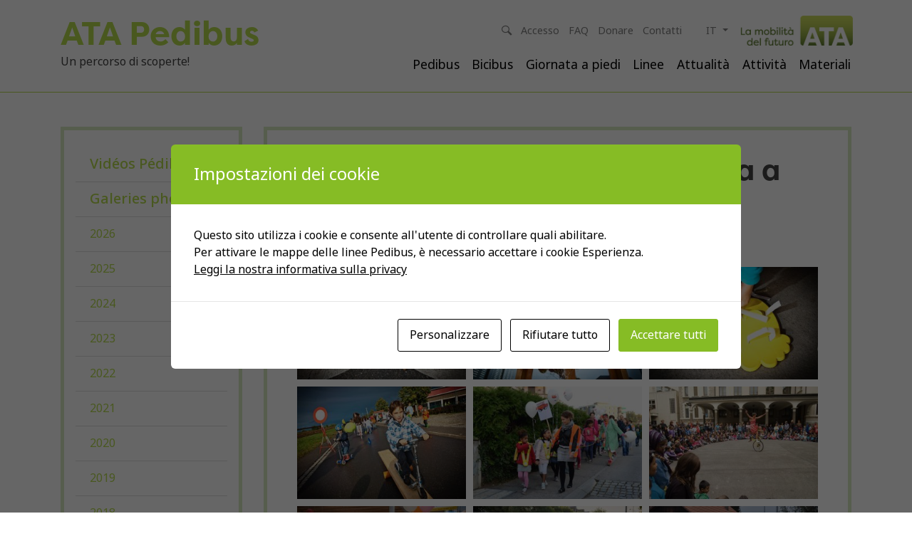

--- FILE ---
content_type: text/html; charset=UTF-8
request_url: https://pedibus.ch/it/galleria/giornata-internazionale-a-scuola-a-piedi/
body_size: 16287
content:
<!doctype html>
<html lang="it-IT" class="no-js">
	<head>
		<meta charset="UTF-8">
<script type="text/javascript">
/* <![CDATA[ */
var gform;gform||(document.addEventListener("gform_main_scripts_loaded",function(){gform.scriptsLoaded=!0}),document.addEventListener("gform/theme/scripts_loaded",function(){gform.themeScriptsLoaded=!0}),window.addEventListener("DOMContentLoaded",function(){gform.domLoaded=!0}),gform={domLoaded:!1,scriptsLoaded:!1,themeScriptsLoaded:!1,isFormEditor:()=>"function"==typeof InitializeEditor,callIfLoaded:function(o){return!(!gform.domLoaded||!gform.scriptsLoaded||!gform.themeScriptsLoaded&&!gform.isFormEditor()||(gform.isFormEditor()&&console.warn("The use of gform.initializeOnLoaded() is deprecated in the form editor context and will be removed in Gravity Forms 3.1."),o(),0))},initializeOnLoaded:function(o){gform.callIfLoaded(o)||(document.addEventListener("gform_main_scripts_loaded",()=>{gform.scriptsLoaded=!0,gform.callIfLoaded(o)}),document.addEventListener("gform/theme/scripts_loaded",()=>{gform.themeScriptsLoaded=!0,gform.callIfLoaded(o)}),window.addEventListener("DOMContentLoaded",()=>{gform.domLoaded=!0,gform.callIfLoaded(o)}))},hooks:{action:{},filter:{}},addAction:function(o,r,e,t){gform.addHook("action",o,r,e,t)},addFilter:function(o,r,e,t){gform.addHook("filter",o,r,e,t)},doAction:function(o){gform.doHook("action",o,arguments)},applyFilters:function(o){return gform.doHook("filter",o,arguments)},removeAction:function(o,r){gform.removeHook("action",o,r)},removeFilter:function(o,r,e){gform.removeHook("filter",o,r,e)},addHook:function(o,r,e,t,n){null==gform.hooks[o][r]&&(gform.hooks[o][r]=[]);var d=gform.hooks[o][r];null==n&&(n=r+"_"+d.length),gform.hooks[o][r].push({tag:n,callable:e,priority:t=null==t?10:t})},doHook:function(r,o,e){var t;if(e=Array.prototype.slice.call(e,1),null!=gform.hooks[r][o]&&((o=gform.hooks[r][o]).sort(function(o,r){return o.priority-r.priority}),o.forEach(function(o){"function"!=typeof(t=o.callable)&&(t=window[t]),"action"==r?t.apply(null,e):e[0]=t.apply(null,e)})),"filter"==r)return e[0]},removeHook:function(o,r,t,n){var e;null!=gform.hooks[o][r]&&(e=(e=gform.hooks[o][r]).filter(function(o,r,e){return!!(null!=n&&n!=o.tag||null!=t&&t!=o.priority)}),gform.hooks[o][r]=e)}});
/* ]]> */
</script>

		<title>Giornata internazionale a scuola a piedi - ATA Pedibus</title>
        <meta http-equiv="X-UA-Compatible" content="IE=edge">
        <meta name="viewport" content="width=device-width, initial-scale=1.0, minimum-scale=1.0">
		<meta name="theme-color" content="#b7dd4e">
         <link rel="stylesheet" href="https://use.typekit.net/tld0jta.css">

		<meta name='robots' content='index, follow, max-image-preview:large, max-snippet:-1, max-video-preview:-1' />
<link rel="alternate" href="https://pedibus.ch/fr/galeries/journee-internationale-a-pied-a-lecole/" hreflang="fr" />
<link rel="alternate" href="https://pedibus.ch/it/galleria/giornata-internazionale-a-scuola-a-piedi/" hreflang="it" />

	<!-- This site is optimized with the Yoast SEO plugin v26.7 - https://yoast.com/wordpress/plugins/seo/ -->
	<link rel="canonical" href="https://pedibus.ch/it/galleria/giornata-internazionale-a-scuola-a-piedi/" />
	<meta property="og:locale" content="it_IT" />
	<meta property="og:locale:alternate" content="fr_FR" />
	<meta property="og:type" content="article" />
	<meta property="og:title" content="Giornata internazionale a scuola a piedi - ATA Pedibus" />
	<meta property="og:description" content="Ecco alcune azioni organizzate negli ultimi anni &#8230;&#8230;" />
	<meta property="og:url" content="https://pedibus.ch/it/galleria/giornata-internazionale-a-scuola-a-piedi/" />
	<meta property="og:site_name" content="ATA Pedibus" />
	<meta property="article:modified_time" content="2019-03-29T17:49:36+00:00" />
	<meta name="twitter:card" content="summary_large_image" />
	<!-- / Yoast SEO plugin. -->


<link rel="alternate" type="application/rss+xml" title="ATA Pedibus &raquo; Feed" href="https://pedibus.ch/it/feed/" />
<link rel="alternate" type="application/rss+xml" title="ATA Pedibus &raquo; Feed dei commenti" href="https://pedibus.ch/it/comments/feed/" />
<link rel="alternate" title="oEmbed (JSON)" type="application/json+oembed" href="https://pedibus.ch/wp-json/oembed/1.0/embed?url=https%3A%2F%2Fpedibus.ch%2Fit%2Fgalleria%2Fgiornata-internazionale-a-scuola-a-piedi%2F" />
<link rel="alternate" title="oEmbed (XML)" type="text/xml+oembed" href="https://pedibus.ch/wp-json/oembed/1.0/embed?url=https%3A%2F%2Fpedibus.ch%2Fit%2Fgalleria%2Fgiornata-internazionale-a-scuola-a-piedi%2F&#038;format=xml" />
<style id='wp-img-auto-sizes-contain-inline-css' type='text/css'>
img:is([sizes=auto i],[sizes^="auto," i]){contain-intrinsic-size:3000px 1500px}
/*# sourceURL=wp-img-auto-sizes-contain-inline-css */
</style>
<style id='wp-block-library-inline-css' type='text/css'>
:root{--wp-block-synced-color:#7a00df;--wp-block-synced-color--rgb:122,0,223;--wp-bound-block-color:var(--wp-block-synced-color);--wp-editor-canvas-background:#ddd;--wp-admin-theme-color:#007cba;--wp-admin-theme-color--rgb:0,124,186;--wp-admin-theme-color-darker-10:#006ba1;--wp-admin-theme-color-darker-10--rgb:0,107,160.5;--wp-admin-theme-color-darker-20:#005a87;--wp-admin-theme-color-darker-20--rgb:0,90,135;--wp-admin-border-width-focus:2px}@media (min-resolution:192dpi){:root{--wp-admin-border-width-focus:1.5px}}.wp-element-button{cursor:pointer}:root .has-very-light-gray-background-color{background-color:#eee}:root .has-very-dark-gray-background-color{background-color:#313131}:root .has-very-light-gray-color{color:#eee}:root .has-very-dark-gray-color{color:#313131}:root .has-vivid-green-cyan-to-vivid-cyan-blue-gradient-background{background:linear-gradient(135deg,#00d084,#0693e3)}:root .has-purple-crush-gradient-background{background:linear-gradient(135deg,#34e2e4,#4721fb 50%,#ab1dfe)}:root .has-hazy-dawn-gradient-background{background:linear-gradient(135deg,#faaca8,#dad0ec)}:root .has-subdued-olive-gradient-background{background:linear-gradient(135deg,#fafae1,#67a671)}:root .has-atomic-cream-gradient-background{background:linear-gradient(135deg,#fdd79a,#004a59)}:root .has-nightshade-gradient-background{background:linear-gradient(135deg,#330968,#31cdcf)}:root .has-midnight-gradient-background{background:linear-gradient(135deg,#020381,#2874fc)}:root{--wp--preset--font-size--normal:16px;--wp--preset--font-size--huge:42px}.has-regular-font-size{font-size:1em}.has-larger-font-size{font-size:2.625em}.has-normal-font-size{font-size:var(--wp--preset--font-size--normal)}.has-huge-font-size{font-size:var(--wp--preset--font-size--huge)}.has-text-align-center{text-align:center}.has-text-align-left{text-align:left}.has-text-align-right{text-align:right}.has-fit-text{white-space:nowrap!important}#end-resizable-editor-section{display:none}.aligncenter{clear:both}.items-justified-left{justify-content:flex-start}.items-justified-center{justify-content:center}.items-justified-right{justify-content:flex-end}.items-justified-space-between{justify-content:space-between}.screen-reader-text{border:0;clip-path:inset(50%);height:1px;margin:-1px;overflow:hidden;padding:0;position:absolute;width:1px;word-wrap:normal!important}.screen-reader-text:focus{background-color:#ddd;clip-path:none;color:#444;display:block;font-size:1em;height:auto;left:5px;line-height:normal;padding:15px 23px 14px;text-decoration:none;top:5px;width:auto;z-index:100000}html :where(.has-border-color){border-style:solid}html :where([style*=border-top-color]){border-top-style:solid}html :where([style*=border-right-color]){border-right-style:solid}html :where([style*=border-bottom-color]){border-bottom-style:solid}html :where([style*=border-left-color]){border-left-style:solid}html :where([style*=border-width]){border-style:solid}html :where([style*=border-top-width]){border-top-style:solid}html :where([style*=border-right-width]){border-right-style:solid}html :where([style*=border-bottom-width]){border-bottom-style:solid}html :where([style*=border-left-width]){border-left-style:solid}html :where(img[class*=wp-image-]){height:auto;max-width:100%}:where(figure){margin:0 0 1em}html :where(.is-position-sticky){--wp-admin--admin-bar--position-offset:var(--wp-admin--admin-bar--height,0px)}@media screen and (max-width:600px){html :where(.is-position-sticky){--wp-admin--admin-bar--position-offset:0px}}

/*# sourceURL=wp-block-library-inline-css */
</style><link rel='stylesheet' id='wc-blocks-style-css' href='https://pedibus.ch/wp-content/plugins/woocommerce/assets/client/blocks/wc-blocks.css?ver=wc-10.4.3' type='text/css' media='all' />
<style id='global-styles-inline-css' type='text/css'>
:root{--wp--preset--aspect-ratio--square: 1;--wp--preset--aspect-ratio--4-3: 4/3;--wp--preset--aspect-ratio--3-4: 3/4;--wp--preset--aspect-ratio--3-2: 3/2;--wp--preset--aspect-ratio--2-3: 2/3;--wp--preset--aspect-ratio--16-9: 16/9;--wp--preset--aspect-ratio--9-16: 9/16;--wp--preset--color--black: #000000;--wp--preset--color--cyan-bluish-gray: #abb8c3;--wp--preset--color--white: #ffffff;--wp--preset--color--pale-pink: #f78da7;--wp--preset--color--vivid-red: #cf2e2e;--wp--preset--color--luminous-vivid-orange: #ff6900;--wp--preset--color--luminous-vivid-amber: #fcb900;--wp--preset--color--light-green-cyan: #7bdcb5;--wp--preset--color--vivid-green-cyan: #00d084;--wp--preset--color--pale-cyan-blue: #8ed1fc;--wp--preset--color--vivid-cyan-blue: #0693e3;--wp--preset--color--vivid-purple: #9b51e0;--wp--preset--color--text-vert: #7fc241;--wp--preset--gradient--vivid-cyan-blue-to-vivid-purple: linear-gradient(135deg,rgb(6,147,227) 0%,rgb(155,81,224) 100%);--wp--preset--gradient--light-green-cyan-to-vivid-green-cyan: linear-gradient(135deg,rgb(122,220,180) 0%,rgb(0,208,130) 100%);--wp--preset--gradient--luminous-vivid-amber-to-luminous-vivid-orange: linear-gradient(135deg,rgb(252,185,0) 0%,rgb(255,105,0) 100%);--wp--preset--gradient--luminous-vivid-orange-to-vivid-red: linear-gradient(135deg,rgb(255,105,0) 0%,rgb(207,46,46) 100%);--wp--preset--gradient--very-light-gray-to-cyan-bluish-gray: linear-gradient(135deg,rgb(238,238,238) 0%,rgb(169,184,195) 100%);--wp--preset--gradient--cool-to-warm-spectrum: linear-gradient(135deg,rgb(74,234,220) 0%,rgb(151,120,209) 20%,rgb(207,42,186) 40%,rgb(238,44,130) 60%,rgb(251,105,98) 80%,rgb(254,248,76) 100%);--wp--preset--gradient--blush-light-purple: linear-gradient(135deg,rgb(255,206,236) 0%,rgb(152,150,240) 100%);--wp--preset--gradient--blush-bordeaux: linear-gradient(135deg,rgb(254,205,165) 0%,rgb(254,45,45) 50%,rgb(107,0,62) 100%);--wp--preset--gradient--luminous-dusk: linear-gradient(135deg,rgb(255,203,112) 0%,rgb(199,81,192) 50%,rgb(65,88,208) 100%);--wp--preset--gradient--pale-ocean: linear-gradient(135deg,rgb(255,245,203) 0%,rgb(182,227,212) 50%,rgb(51,167,181) 100%);--wp--preset--gradient--electric-grass: linear-gradient(135deg,rgb(202,248,128) 0%,rgb(113,206,126) 100%);--wp--preset--gradient--midnight: linear-gradient(135deg,rgb(2,3,129) 0%,rgb(40,116,252) 100%);--wp--preset--font-size--small: 13px;--wp--preset--font-size--medium: 20px;--wp--preset--font-size--large: 36px;--wp--preset--font-size--x-large: 42px;--wp--preset--font-family--inter: "Inter", sans-serif;--wp--preset--font-family--cardo: Cardo;--wp--preset--spacing--20: 0.44rem;--wp--preset--spacing--30: 0.67rem;--wp--preset--spacing--40: 1rem;--wp--preset--spacing--50: 1.5rem;--wp--preset--spacing--60: 2.25rem;--wp--preset--spacing--70: 3.38rem;--wp--preset--spacing--80: 5.06rem;--wp--preset--shadow--natural: 6px 6px 9px rgba(0, 0, 0, 0.2);--wp--preset--shadow--deep: 12px 12px 50px rgba(0, 0, 0, 0.4);--wp--preset--shadow--sharp: 6px 6px 0px rgba(0, 0, 0, 0.2);--wp--preset--shadow--outlined: 6px 6px 0px -3px rgb(255, 255, 255), 6px 6px rgb(0, 0, 0);--wp--preset--shadow--crisp: 6px 6px 0px rgb(0, 0, 0);}:where(.is-layout-flex){gap: 0.5em;}:where(.is-layout-grid){gap: 0.5em;}body .is-layout-flex{display: flex;}.is-layout-flex{flex-wrap: wrap;align-items: center;}.is-layout-flex > :is(*, div){margin: 0;}body .is-layout-grid{display: grid;}.is-layout-grid > :is(*, div){margin: 0;}:where(.wp-block-columns.is-layout-flex){gap: 2em;}:where(.wp-block-columns.is-layout-grid){gap: 2em;}:where(.wp-block-post-template.is-layout-flex){gap: 1.25em;}:where(.wp-block-post-template.is-layout-grid){gap: 1.25em;}.has-black-color{color: var(--wp--preset--color--black) !important;}.has-cyan-bluish-gray-color{color: var(--wp--preset--color--cyan-bluish-gray) !important;}.has-white-color{color: var(--wp--preset--color--white) !important;}.has-pale-pink-color{color: var(--wp--preset--color--pale-pink) !important;}.has-vivid-red-color{color: var(--wp--preset--color--vivid-red) !important;}.has-luminous-vivid-orange-color{color: var(--wp--preset--color--luminous-vivid-orange) !important;}.has-luminous-vivid-amber-color{color: var(--wp--preset--color--luminous-vivid-amber) !important;}.has-light-green-cyan-color{color: var(--wp--preset--color--light-green-cyan) !important;}.has-vivid-green-cyan-color{color: var(--wp--preset--color--vivid-green-cyan) !important;}.has-pale-cyan-blue-color{color: var(--wp--preset--color--pale-cyan-blue) !important;}.has-vivid-cyan-blue-color{color: var(--wp--preset--color--vivid-cyan-blue) !important;}.has-vivid-purple-color{color: var(--wp--preset--color--vivid-purple) !important;}.has-black-background-color{background-color: var(--wp--preset--color--black) !important;}.has-cyan-bluish-gray-background-color{background-color: var(--wp--preset--color--cyan-bluish-gray) !important;}.has-white-background-color{background-color: var(--wp--preset--color--white) !important;}.has-pale-pink-background-color{background-color: var(--wp--preset--color--pale-pink) !important;}.has-vivid-red-background-color{background-color: var(--wp--preset--color--vivid-red) !important;}.has-luminous-vivid-orange-background-color{background-color: var(--wp--preset--color--luminous-vivid-orange) !important;}.has-luminous-vivid-amber-background-color{background-color: var(--wp--preset--color--luminous-vivid-amber) !important;}.has-light-green-cyan-background-color{background-color: var(--wp--preset--color--light-green-cyan) !important;}.has-vivid-green-cyan-background-color{background-color: var(--wp--preset--color--vivid-green-cyan) !important;}.has-pale-cyan-blue-background-color{background-color: var(--wp--preset--color--pale-cyan-blue) !important;}.has-vivid-cyan-blue-background-color{background-color: var(--wp--preset--color--vivid-cyan-blue) !important;}.has-vivid-purple-background-color{background-color: var(--wp--preset--color--vivid-purple) !important;}.has-black-border-color{border-color: var(--wp--preset--color--black) !important;}.has-cyan-bluish-gray-border-color{border-color: var(--wp--preset--color--cyan-bluish-gray) !important;}.has-white-border-color{border-color: var(--wp--preset--color--white) !important;}.has-pale-pink-border-color{border-color: var(--wp--preset--color--pale-pink) !important;}.has-vivid-red-border-color{border-color: var(--wp--preset--color--vivid-red) !important;}.has-luminous-vivid-orange-border-color{border-color: var(--wp--preset--color--luminous-vivid-orange) !important;}.has-luminous-vivid-amber-border-color{border-color: var(--wp--preset--color--luminous-vivid-amber) !important;}.has-light-green-cyan-border-color{border-color: var(--wp--preset--color--light-green-cyan) !important;}.has-vivid-green-cyan-border-color{border-color: var(--wp--preset--color--vivid-green-cyan) !important;}.has-pale-cyan-blue-border-color{border-color: var(--wp--preset--color--pale-cyan-blue) !important;}.has-vivid-cyan-blue-border-color{border-color: var(--wp--preset--color--vivid-cyan-blue) !important;}.has-vivid-purple-border-color{border-color: var(--wp--preset--color--vivid-purple) !important;}.has-vivid-cyan-blue-to-vivid-purple-gradient-background{background: var(--wp--preset--gradient--vivid-cyan-blue-to-vivid-purple) !important;}.has-light-green-cyan-to-vivid-green-cyan-gradient-background{background: var(--wp--preset--gradient--light-green-cyan-to-vivid-green-cyan) !important;}.has-luminous-vivid-amber-to-luminous-vivid-orange-gradient-background{background: var(--wp--preset--gradient--luminous-vivid-amber-to-luminous-vivid-orange) !important;}.has-luminous-vivid-orange-to-vivid-red-gradient-background{background: var(--wp--preset--gradient--luminous-vivid-orange-to-vivid-red) !important;}.has-very-light-gray-to-cyan-bluish-gray-gradient-background{background: var(--wp--preset--gradient--very-light-gray-to-cyan-bluish-gray) !important;}.has-cool-to-warm-spectrum-gradient-background{background: var(--wp--preset--gradient--cool-to-warm-spectrum) !important;}.has-blush-light-purple-gradient-background{background: var(--wp--preset--gradient--blush-light-purple) !important;}.has-blush-bordeaux-gradient-background{background: var(--wp--preset--gradient--blush-bordeaux) !important;}.has-luminous-dusk-gradient-background{background: var(--wp--preset--gradient--luminous-dusk) !important;}.has-pale-ocean-gradient-background{background: var(--wp--preset--gradient--pale-ocean) !important;}.has-electric-grass-gradient-background{background: var(--wp--preset--gradient--electric-grass) !important;}.has-midnight-gradient-background{background: var(--wp--preset--gradient--midnight) !important;}.has-small-font-size{font-size: var(--wp--preset--font-size--small) !important;}.has-medium-font-size{font-size: var(--wp--preset--font-size--medium) !important;}.has-large-font-size{font-size: var(--wp--preset--font-size--large) !important;}.has-x-large-font-size{font-size: var(--wp--preset--font-size--x-large) !important;}
/*# sourceURL=global-styles-inline-css */
</style>

<style id='classic-theme-styles-inline-css' type='text/css'>
/*! This file is auto-generated */
.wp-block-button__link{color:#fff;background-color:#32373c;border-radius:9999px;box-shadow:none;text-decoration:none;padding:calc(.667em + 2px) calc(1.333em + 2px);font-size:1.125em}.wp-block-file__button{background:#32373c;color:#fff;text-decoration:none}
/*# sourceURL=/wp-includes/css/classic-themes.min.css */
</style>
<link rel='stylesheet' id='cookies-and-content-security-policy-css' href='https://pedibus.ch/wp-content/plugins/cookies-and-content-security-policy/css/cookies-and-content-security-policy.min.css?ver=2.34' type='text/css' media='all' />
<link rel='stylesheet' id='woocommerce-layout-css' href='https://pedibus.ch/wp-content/plugins/woocommerce/assets/css/woocommerce-layout.css?ver=10.4.3' type='text/css' media='all' />
<link rel='stylesheet' id='woocommerce-smallscreen-css' href='https://pedibus.ch/wp-content/plugins/woocommerce/assets/css/woocommerce-smallscreen.css?ver=10.4.3' type='text/css' media='only screen and (max-width: 768px)' />
<link rel='stylesheet' id='woocommerce-general-css' href='https://pedibus.ch/wp-content/plugins/woocommerce/assets/css/woocommerce.css?ver=10.4.3' type='text/css' media='all' />
<style id='woocommerce-inline-inline-css' type='text/css'>
.woocommerce form .form-row .required { visibility: visible; }
/*# sourceURL=woocommerce-inline-inline-css */
</style>
<link rel='stylesheet' id='print-css' href='https://pedibus.ch/wp-content/themes/pedibus/css/print.css?ver=cf79ac4bd5e5fae6247dd8152a416d16' type='text/css' media='print' />
<link rel='stylesheet' id='Icons-css' href='https://pedibus.ch/wp-content/themes/pedibus/css/iconmonstr-iconic-font.min.css?ver=cf79ac4bd5e5fae6247dd8152a416d16' type='text/css' media='screen' />
<link rel='stylesheet' id='Animate-css' href='https://pedibus.ch/wp-content/themes/pedibus/css/animate.min.css?ver=cf79ac4bd5e5fae6247dd8152a416d16' type='text/css' media='screen' />
<link rel='stylesheet' id='Bootstrap-css' href='https://pedibus.ch/wp-content/themes/pedibus/css/bootstrap.min.css?ver=cf79ac4bd5e5fae6247dd8152a416d16' type='text/css' media='screen' />
<link rel='stylesheet' id='FancyBox-css' href='https://pedibus.ch/wp-content/themes/pedibus/css/jquery.fancybox.min.css?ver=cf79ac4bd5e5fae6247dd8152a416d16' type='text/css' media='screen' />
<link rel='stylesheet' id='Slick-css' href='https://pedibus.ch/wp-content/themes/pedibus/css/slick.css?ver=cf79ac4bd5e5fae6247dd8152a416d16' type='text/css' media='screen' />
<link rel='stylesheet' id='Slick Theme-css' href='https://pedibus.ch/wp-content/themes/pedibus/css/slick-theme.css?ver=cf79ac4bd5e5fae6247dd8152a416d16' type='text/css' media='screen' />
<link rel='stylesheet' id='Style-css' href='https://pedibus.ch/wp-content/themes/pedibus/style.css?ver=cf79ac4bd5e5fae6247dd8152a416d16' type='text/css' media='screen' />
<link rel='stylesheet' id='Woocommerce-css' href='https://pedibus.ch/wp-content/themes/pedibus/css/woocommerce.css?ver=cf79ac4bd5e5fae6247dd8152a416d16' type='text/css' media='screen' />
<link rel='stylesheet' id='JustifiedGallery-css' href='https://pedibus.ch/wp-content/themes/pedibus/css/justifiedGallery.min.css?ver=cf79ac4bd5e5fae6247dd8152a416d16' type='text/css' media='screen' />
<link rel='stylesheet' id='wp-block-paragraph-css' href='https://pedibus.ch/wp-includes/blocks/paragraph/style.min.css?ver=cf79ac4bd5e5fae6247dd8152a416d16' type='text/css' media='all' />
<script type="text/javascript" src="https://pedibus.ch/wp-content/themes/pedibus/js/jquery-3.6.0.min.js" id="jquery-js"></script>
<script type="text/javascript" src="https://pedibus.ch/wp-content/plugins/woocommerce/assets/js/jquery-blockui/jquery.blockUI.min.js?ver=2.7.0-wc.10.4.3" id="wc-jquery-blockui-js" defer="defer" data-wp-strategy="defer"></script>
<script type="text/javascript" src="https://pedibus.ch/wp-content/plugins/woocommerce/assets/js/js-cookie/js.cookie.min.js?ver=2.1.4-wc.10.4.3" id="wc-js-cookie-js" defer="defer" data-wp-strategy="defer"></script>
<script type="text/javascript" id="woocommerce-js-extra">
/* <![CDATA[ */
var woocommerce_params = {"ajax_url":"/wp-admin/admin-ajax.php","wc_ajax_url":"/it/?wc-ajax=%%endpoint%%","i18n_password_show":"Mostra password","i18n_password_hide":"Nascondi password"};
//# sourceURL=woocommerce-js-extra
/* ]]> */
</script>
<script type="text/javascript" src="https://pedibus.ch/wp-content/plugins/woocommerce/assets/js/frontend/woocommerce.min.js?ver=10.4.3" id="woocommerce-js" defer="defer" data-wp-strategy="defer"></script>
<link rel="https://api.w.org/" href="https://pedibus.ch/wp-json/" /><link rel="alternate" title="JSON" type="application/json" href="https://pedibus.ch/wp-json/wp/v2/galeries/10505" />	<noscript><style>.woocommerce-product-gallery{ opacity: 1 !important; }</style></noscript>
	<style type="text/css" id="cookies-and-content-security-policy-css-custom">.modal-cacsp-position .modal-cacsp-box .modal-cacsp-box-header {background-color: #86bc25;}.modal-cacsp-position .modal-cacsp-box.modal-cacsp-box-settings .modal-cacsp-box-settings-list ul li span.modal-cacsp-toggle-switch.modal-cacsp-toggle-switch-active.disabled span.modal-cacsp-toggle {background-color: rgba(134,188,37, .2);}.modal-cacsp-position .modal-cacsp-box.modal-cacsp-box-settings .modal-cacsp-box-settings-list ul li span.modal-cacsp-toggle-switch.modal-cacsp-toggle-switch-active.disabled span.modal-cacsp-toggle-switch-handle {background-color: #86bc25;}.modal-cacsp-position .modal-cacsp-box.modal-cacsp-box-settings .modal-cacsp-box-settings-list ul li a.modal-cacsp-toggle-switch.modal-cacsp-toggle-switch-active span.modal-cacsp-toggle {background-color: rgba(134,188,37, .2);}.modal-cacsp-position .modal-cacsp-box.modal-cacsp-box-settings .modal-cacsp-box-settings-list ul li a.modal-cacsp-toggle-switch.modal-cacsp-toggle-switch-active span.modal-cacsp-toggle-switch-handle {background-color: #86bc25;}.modal-cacsp-position .modal-cacsp-box.modal-cacsp-box-settings .modal-cacsp-box-settings-list ul li a.modal-cacsp-toggle-switch.modal-cacsp-toggle-switch-active span {color: #86bc25;}.modal-cacsp-position .modal-cacsp-box .modal-cacsp-btns .modal-cacsp-btn.modal-cacsp-btn-refuse,.modal-cacsp-position .modal-cacsp-box .modal-cacsp-btns .modal-cacsp-btn.modal-cacsp-btn-refuse-all {background-color: #ffffff;}.modal-cacsp-position .modal-cacsp-box .modal-cacsp-btns .modal-cacsp-btn.modal-cacsp-btn-refuse,.modal-cacsp-position .modal-cacsp-box .modal-cacsp-btns .modal-cacsp-btn.modal-cacsp-btn-refuse-all {border-color: #000000;}.modal-cacsp-position .modal-cacsp-box .modal-cacsp-btns .modal-cacsp-btn.modal-cacsp-btn-refuse,.modal-cacsp-position .modal-cacsp-box .modal-cacsp-btns .modal-cacsp-btn.modal-cacsp-btn-refuse-all,.modal-cacsp-position .modal-cacsp-box .modal-cacsp-btns .modal-cacsp-btn.modal-cacsp-btn-refuse *,.modal-cacsp-position .modal-cacsp-box .modal-cacsp-btns .modal-cacsp-btn.modal-cacsp-btn-refuse-all * {color: #000000;}.modal-cacsp-position .modal-cacsp-box .modal-cacsp-btns .modal-cacsp-btn.modal-cacsp-btn-save {border-color: #86bc25;}.modal-cacsp-position .modal-cacsp-box .modal-cacsp-btns .modal-cacsp-btn.modal-cacsp-btn-save,.modal-cacsp-position .modal-cacsp-box .modal-cacsp-btns .modal-cacsp-btn.modal-cacsp-btn-save * {color: #86bc25;}.modal-cacsp-position .modal-cacsp-box .modal-cacsp-btns .modal-cacsp-btn.modal-cacsp-btn-accept,.modal-cacsp-position .modal-cacsp-box .modal-cacsp-btns .modal-cacsp-btn.modal-cacsp-btn-accept-all {background-color: #86bc25;}.modal-cacsp-position .modal-cacsp-box .modal-cacsp-btns .modal-cacsp-btn.modal-cacsp-btn-accept,.modal-cacsp-position .modal-cacsp-box .modal-cacsp-btns .modal-cacsp-btn.modal-cacsp-btn-accept-all {border-color: #86bc25;}</style><style class='wp-fonts-local' type='text/css'>
@font-face{font-family:Inter;font-style:normal;font-weight:300 900;font-display:fallback;src:url('https://pedibus.ch/wp-content/plugins/woocommerce/assets/fonts/Inter-VariableFont_slnt,wght.woff2') format('woff2');font-stretch:normal;}
@font-face{font-family:Cardo;font-style:normal;font-weight:400;font-display:fallback;src:url('https://pedibus.ch/wp-content/plugins/woocommerce/assets/fonts/cardo_normal_400.woff2') format('woff2');}
</style>
<link rel="icon" href="https://pedibus.ch/wp-content/uploads/2024/01/cropped-favicon-32x32.png" sizes="32x32" />
<link rel="icon" href="https://pedibus.ch/wp-content/uploads/2024/01/cropped-favicon-192x192.png" sizes="192x192" />
<link rel="apple-touch-icon" href="https://pedibus.ch/wp-content/uploads/2024/01/cropped-favicon-180x180.png" />
<meta name="msapplication-TileImage" content="https://pedibus.ch/wp-content/uploads/2024/01/cropped-favicon-270x270.png" />
		<!-- Google tag (gtag.js) -->
		<script async src="https://www.googletagmanager.com/gtag/js?id=G-DJVD6P911D"></script>
		<script>
		  window.dataLayer = window.dataLayer || [];
		  function gtag(){dataLayer.push(arguments);}
		  gtag('js', new Date());
		  gtag('config', 'G-DJVD6P911D');
		</script>
	<link rel='stylesheet' id='gform_basic-css' href='https://pedibus.ch/wp-content/plugins/gravityforms/assets/css/dist/basic.min.css?ver=2.9.24' type='text/css' media='all' />
<link rel='stylesheet' id='gform_theme_components-css' href='https://pedibus.ch/wp-content/plugins/gravityforms/assets/css/dist/theme-components.min.css?ver=2.9.24' type='text/css' media='all' />
<link rel='stylesheet' id='gform_theme-css' href='https://pedibus.ch/wp-content/plugins/gravityforms/assets/css/dist/theme.min.css?ver=2.9.24' type='text/css' media='all' />
</head>
	<body data-rsssl=1 class="wp-singular galeries-template-default single single-galeries postid-10505 wp-theme-pedibus loading theme-pedibus woocommerce-no-js">

        <a class="skip-main" href="#main">Vai al contenuto principale</a>
		<nav id="navmobile" class="mobile-only">
			<ul class="mt-2 nav flex-column">
				<li id="menu-item-11648" class="menu-item menu-item-type-post_type menu-item-object-page menu-item-has-children menu-item-11648"><a href="https://pedibus.ch/it/pedibus-2/">Pedibus</a>
<ul class="sub-menu">
	<li id="menu-item-11649" class="menu-item menu-item-type-post_type menu-item-object-page menu-item-11649"><a href="https://pedibus.ch/it/pedibus-2/descrizione/">Descrizione</a></li>
	<li id="menu-item-11650" class="menu-item menu-item-type-post_type menu-item-object-page menu-item-11650"><a href="https://pedibus.ch/it/pedibus-2/funzionamento/">Funzionamento</a></li>
	<li id="menu-item-11651" class="menu-item menu-item-type-post_type menu-item-object-page menu-item-11651"><a href="https://pedibus.ch/it/pedibus-2/avvio/">Avvio</a></li>
</ul>
</li>
<li id="menu-item-34613" class="menu-item menu-item-type-post_type menu-item-object-page menu-item-34613"><a href="https://pedibus.ch/it/34378/">Bicibus</a></li>
<li id="menu-item-19738" class="menu-item menu-item-type-post_type menu-item-object-page menu-item-19738"><a href="https://pedibus.ch/it/attualita/giornata-internazionale-a-scuola-a-piedi/">Giornata a piedi</a></li>
<li id="menu-item-12596" class="menu-item menu-item-type-post_type menu-item-object-page menu-item-has-children menu-item-12596"><a href="https://pedibus.ch/it/linee-pedibus/">Linee</a>
<ul class="sub-menu">
	<li id="menu-item-20101" class="menu-item menu-item-type-post_type menu-item-object-page menu-item-20101"><a href="https://pedibus.ch/it/linee-pedibus/">Vedi tutte le linee</a></li>
	<li id="menu-item-20102" class="menu-item menu-item-type-post_type menu-item-object-page menu-item-20102"><a href="https://pedibus.ch/it/il-mio-account/">Crea una nuova linea</a></li>
	<li id="menu-item-11664" class="menu-item menu-item-type-post_type menu-item-object-page menu-item-11664"><a href="https://pedibus.ch/it/inserire-aggiornare-vostra-linea-di-pedibus/">Aggiorna la tua linea</a></li>
</ul>
</li>
<li id="menu-item-11652" class="menu-item menu-item-type-post_type menu-item-object-page menu-item-has-children menu-item-11652"><a href="https://pedibus.ch/it/attualita/">Attualità</a>
<ul class="sub-menu">
	<li id="menu-item-11653" class="menu-item menu-item-type-post_type menu-item-object-page menu-item-11653"><a href="https://pedibus.ch/it/attualita/attualita-pedibus/">Attualità Pedibus</a></li>
	<li id="menu-item-22476" class="menu-item menu-item-type-post_type menu-item-object-page menu-item-22476"><a href="https://pedibus.ch/it/il-pedibus-intergenerazionale/">Il Pedibus intergenerazionale</a></li>
</ul>
</li>
<li id="menu-item-26453" class="menu-item menu-item-type-custom menu-item-object-custom menu-item-has-children menu-item-26453"><a href="#">Attività</a>
<ul class="sub-menu">
	<li id="menu-item-27216" class="menu-item menu-item-type-post_type menu-item-object-page menu-item-27216"><a href="https://pedibus.ch/it/pedibus-trail/">Pedibus Trail</a></li>
	<li id="menu-item-26530" class="menu-item menu-item-type-post_type menu-item-object-page menu-item-26530"><a href="https://pedibus.ch/it/pedibus-attivita-per-le-scuole/">Per le scuole</a></li>
	<li id="menu-item-26455" class="menu-item menu-item-type-custom menu-item-object-custom menu-item-26455"><a href="https://pedibus.ch/it/pedibus-e-i-suoi-amici-il-spettacolo/">&#8220;Pedibus e i suoi amici&#8221;</a></li>
	<li id="menu-item-26496" class="menu-item menu-item-type-post_type menu-item-object-page menu-item-26496"><a href="https://pedibus.ch/it/pedibus-nella-savana/">Pedibus nella savana</a></li>
	<li id="menu-item-32603" class="menu-item menu-item-type-post_type menu-item-object-page menu-item-32603"><a href="https://pedibus.ch/it/musica-pedibus/">Musica Pedibus</a></li>
	<li id="menu-item-32635" class="menu-item menu-item-type-post_type menu-item-object-page menu-item-32635"><a href="https://pedibus.ch/it/colorare-e-riflettere-col-pedibus/">Colorare e riflettere col Pedibus</a></li>
</ul>
</li>
<li id="menu-item-11665" class="menu-item menu-item-type-post_type menu-item-object-page menu-item-has-children menu-item-11665"><a href="https://pedibus.ch/it/materiali/">Materiali</a>
<ul class="sub-menu">
	<li id="menu-item-11666" class="menu-item menu-item-type-post_type menu-item-object-page menu-item-11666"><a href="https://pedibus.ch/it/materiali/materiali-pedibus/">Materiale da scaricare</a></li>
	<li id="menu-item-11667" class="menu-item menu-item-type-post_type menu-item-object-page menu-item-11667"><a href="https://pedibus.ch/it/materiali/ordinare-materiale/">Ordinare materiale</a></li>
	<li id="menu-item-25079" class="menu-item menu-item-type-post_type menu-item-object-page menu-item-25079"><a href="https://pedibus.ch/it/materiali/divertitevi-con-il-pedibus/">Divertitevi con il Pedibus</a></li>
</ul>
</li>
				<a class="nav-link" href="https://pedibus.ch/it/il-mio-account/">
					Accesso				</a>
				<a class="nav-link" href="https://pedibus.ch/it/attualita/stampa/">Stampa</a>
                                                    <a class="nav-link" href="https://www.ata.ch/donare" target="_blank">Donare</a>
                                        				<a class="nav-link" href="https://pedibus.ch/it/contatti/">Contatti</a>

				<a class="nav-link" href="https://www.facebook.com/pedibus.ch" target="_blank"><i class="im im-facebook"></i></a>
			</ul>
			<hr/>
			<ul class="nav">
					<li class="lang-item lang-item-2 lang-item-fr lang-item-first"><a lang="fr-FR" hreflang="fr-FR" href="https://pedibus.ch/fr/galeries/journee-internationale-a-pied-a-lecole/">fr</a></li>
	<li class="lang-item lang-item-9 lang-item-it current-lang"><a lang="it-IT" hreflang="it-IT" href="https://pedibus.ch/it/galleria/giornata-internazionale-a-scuola-a-piedi/" aria-current="true">it</a></li>
	<li class="lang-item lang-item-5 lang-item-de no-translation"><a lang="de-DE" hreflang="de-DE" href="https://pedibus.ch/de/">de</a></li>
			</ul>
		</nav>

		<div id="page">
			<div class="overlay"></div>

			<header id="header" class="animated fadeInDown delay02">
	        <div class="container">
	          <div class="row">
	          	<div class="col-9 col-lg-4">
                    <nav class="h-100 nav flex-column justify-content-center align-items-start">
	            	<h1 id="logo" class="mb-0">
						<a class="ml-0 pl-0 text-green" href="https://pedibus.ch/it">ATA Pedibus</a>
				    </h1>
                    <span class="">Un percorso di scoperte!</span>
                    </nav>
	            </div>
	            <div class="col-3 col-lg-8">
                    <nav id="topbar" class="mt-3 mb-2 nav justify-content-end desktop-only">
                        <a class="nav-link" id="searchtrigger"><i class="im im-magnifier"></i></a>
                        
                        <a class="nav-link" href="https://pedibus.ch/it/il-mio-account/">
                            Accesso                        </a>
						<a class="nav-link" href="https://pedibus.ch/it/faq/">FAQ</a>
                                                    <a class="nav-link" href="https://www.ata.ch/donare" target="_blank">Donare</a>
                                                <a class="nav-link" href="https://pedibus.ch/it/contatti/">Contatti</a>

                                                <a class="nav-link dropdown-toggle text-uppercase" href="#" role="button" id="dropdownMenuLink" data-toggle="dropdown" aria-haspopup="true" aria-expanded="false">
                            it                        </a>
                        <ul class="dropdown-menu dropdown-menu-right" aria-labelledby="dropdownLanguages">
                            	<li class="lang-item lang-item-2 lang-item-fr lang-item-first"><a lang="fr-FR" hreflang="fr-FR" href="https://pedibus.ch/fr/galeries/journee-internationale-a-pied-a-lecole/">fr</a></li>
	<li class="lang-item lang-item-5 lang-item-de no-translation"><a lang="de-DE" hreflang="de-DE" href="https://pedibus.ch/de/">de</a></li>
                        </ul>

                                                <a href="https://www.ata.ch/" target="_blank" class="nav-link">
                            <img class="ate_header_img img-fluid" alt="ATA" src="https://pedibus.ch/wp-content/themes/pedibus/img/logoate-it.png" />
                        </a>
                        

                    </nav>
                    <nav id="mainnav" class="desktop-only">
                        <ul class="nav justify-content-end">
                            <li class="menu-item menu-item-type-post_type menu-item-object-page menu-item-has-children menu-item-11648"><a href="https://pedibus.ch/it/pedibus-2/">Pedibus</a>
<ul class="sub-menu">
	<li class="menu-item menu-item-type-post_type menu-item-object-page menu-item-11649"><a href="https://pedibus.ch/it/pedibus-2/descrizione/">Descrizione</a></li>
	<li class="menu-item menu-item-type-post_type menu-item-object-page menu-item-11650"><a href="https://pedibus.ch/it/pedibus-2/funzionamento/">Funzionamento</a></li>
	<li class="menu-item menu-item-type-post_type menu-item-object-page menu-item-11651"><a href="https://pedibus.ch/it/pedibus-2/avvio/">Avvio</a></li>
</ul>
</li>
<li class="menu-item menu-item-type-post_type menu-item-object-page menu-item-34613"><a href="https://pedibus.ch/it/34378/">Bicibus</a></li>
<li class="menu-item menu-item-type-post_type menu-item-object-page menu-item-19738"><a href="https://pedibus.ch/it/attualita/giornata-internazionale-a-scuola-a-piedi/">Giornata a piedi</a></li>
<li class="menu-item menu-item-type-post_type menu-item-object-page menu-item-has-children menu-item-12596"><a href="https://pedibus.ch/it/linee-pedibus/">Linee</a>
<ul class="sub-menu">
	<li class="menu-item menu-item-type-post_type menu-item-object-page menu-item-20101"><a href="https://pedibus.ch/it/linee-pedibus/">Vedi tutte le linee</a></li>
	<li class="menu-item menu-item-type-post_type menu-item-object-page menu-item-20102"><a href="https://pedibus.ch/it/il-mio-account/">Crea una nuova linea</a></li>
	<li class="menu-item menu-item-type-post_type menu-item-object-page menu-item-11664"><a href="https://pedibus.ch/it/inserire-aggiornare-vostra-linea-di-pedibus/">Aggiorna la tua linea</a></li>
</ul>
</li>
<li class="menu-item menu-item-type-post_type menu-item-object-page menu-item-has-children menu-item-11652"><a href="https://pedibus.ch/it/attualita/">Attualità</a>
<ul class="sub-menu">
	<li class="menu-item menu-item-type-post_type menu-item-object-page menu-item-11653"><a href="https://pedibus.ch/it/attualita/attualita-pedibus/">Attualità Pedibus</a></li>
	<li class="menu-item menu-item-type-post_type menu-item-object-page menu-item-22476"><a href="https://pedibus.ch/it/il-pedibus-intergenerazionale/">Il Pedibus intergenerazionale</a></li>
</ul>
</li>
<li class="menu-item menu-item-type-custom menu-item-object-custom menu-item-has-children menu-item-26453"><a href="#">Attività</a>
<ul class="sub-menu">
	<li class="menu-item menu-item-type-post_type menu-item-object-page menu-item-27216"><a href="https://pedibus.ch/it/pedibus-trail/">Pedibus Trail</a></li>
	<li class="menu-item menu-item-type-post_type menu-item-object-page menu-item-26530"><a href="https://pedibus.ch/it/pedibus-attivita-per-le-scuole/">Per le scuole</a></li>
	<li class="menu-item menu-item-type-custom menu-item-object-custom menu-item-26455"><a href="https://pedibus.ch/it/pedibus-e-i-suoi-amici-il-spettacolo/">&#8220;Pedibus e i suoi amici&#8221;</a></li>
	<li class="menu-item menu-item-type-post_type menu-item-object-page menu-item-26496"><a href="https://pedibus.ch/it/pedibus-nella-savana/">Pedibus nella savana</a></li>
	<li class="menu-item menu-item-type-post_type menu-item-object-page menu-item-32603"><a href="https://pedibus.ch/it/musica-pedibus/">Musica Pedibus</a></li>
	<li class="menu-item menu-item-type-post_type menu-item-object-page menu-item-32635"><a href="https://pedibus.ch/it/colorare-e-riflettere-col-pedibus/">Colorare e riflettere col Pedibus</a></li>
</ul>
</li>
<li class="menu-item menu-item-type-post_type menu-item-object-page menu-item-has-children menu-item-11665"><a href="https://pedibus.ch/it/materiali/">Materiali</a>
<ul class="sub-menu">
	<li class="menu-item menu-item-type-post_type menu-item-object-page menu-item-11666"><a href="https://pedibus.ch/it/materiali/materiali-pedibus/">Materiale da scaricare</a></li>
	<li class="menu-item menu-item-type-post_type menu-item-object-page menu-item-11667"><a href="https://pedibus.ch/it/materiali/ordinare-materiale/">Ordinare materiale</a></li>
	<li class="menu-item menu-item-type-post_type menu-item-object-page menu-item-25079"><a href="https://pedibus.ch/it/materiali/divertitevi-con-il-pedibus/">Divertitevi con il Pedibus</a></li>
</ul>
</li>
                        </ul>
                    </nav>
                    <a class="nav-link hamburger hamburger--elastic">
	              	    <span class="hamburger-box"><span class="hamburger-inner"></span></span>
	                </a>
                  </div>
	           </div>
	        </div>
	    </header>

        <div id="searchbox">
            <div class="container h-100 d-flex flex-column justify-content-center">
     <form class="search form-inline" method="get" action="https://pedibus.ch/it/" role="search">
	   <input class="form-control search-input" type="search" name="s">
	   <button class="btn btn-icon search-submit" type="submit" role="button"><i class="im im-magnifier"></i></button>
    </form>
</div>
        </div>

		<main id="main" class="py-5">
    <div class="container">
        <div class="row">
          <div class="col-lg-3">
            <section class="block px-3 py-4">
              <nav class="nav flex-column list-group list-group-flush">
                <a class="h5 list-group-item " href="https://pedibus.ch/it/film-pedibus/">Vidéos Pédibus</a>
                <a class="h5 list-group-item " href="https://pedibus.ch/it/galleria/">Galeries photo</a>
                                  <a class="list-group-item filteryear" data-year="2026" href="https://pedibus.ch/it/galleria/?y=2026">2026</a>
                                  <a class="list-group-item filteryear" data-year="2025" href="https://pedibus.ch/it/galleria/?y=2025">2025</a>
                                  <a class="list-group-item filteryear" data-year="2024" href="https://pedibus.ch/it/galleria/?y=2024">2024</a>
                                  <a class="list-group-item filteryear" data-year="2023" href="https://pedibus.ch/it/galleria/?y=2023">2023</a>
                                  <a class="list-group-item filteryear" data-year="2022" href="https://pedibus.ch/it/galleria/?y=2022">2022</a>
                                  <a class="list-group-item filteryear" data-year="2021" href="https://pedibus.ch/it/galleria/?y=2021">2021</a>
                                  <a class="list-group-item filteryear" data-year="2020" href="https://pedibus.ch/it/galleria/?y=2020">2020</a>
                                  <a class="list-group-item filteryear" data-year="2019" href="https://pedibus.ch/it/galleria/?y=2019">2019</a>
                                  <a class="list-group-item filteryear" data-year="2018" href="https://pedibus.ch/it/galleria/?y=2018">2018</a>
                                  <a class="list-group-item filteryear" data-year="2017" href="https://pedibus.ch/it/galleria/?y=2017">2017</a>
                                  <a class="list-group-item filteryear" data-year="2016" href="https://pedibus.ch/it/galleria/?y=2016">2016</a>
                                  <a class="list-group-item filteryear" data-year="2015" href="https://pedibus.ch/it/galleria/?y=2015">2015</a>
                                  <a class="list-group-item filteryear" data-year="2014" href="https://pedibus.ch/it/galleria/?y=2014">2014</a>
                                  <a class="list-group-item filteryear" data-year="2013" href="https://pedibus.ch/it/galleria/?y=2013">2013</a>
                            </nav>
          </section>
        </div>
          <div class="col-lg-9">
            <section class="block lead">
                <h1>Giornata internazionale a scuola a piedi</h1>
                    
<p>Ecco alcune azioni organizzate negli ultimi anni &#8230;&#8230;</p>
                    <div id="galerie" class="justified_gallery">
                                                                                        <a data-fancybox="gallery" href="https://pedibus.ch/wp-content/uploads/2019/03/dsc8420.jpg" data-caption="">
                          <img src="https://pedibus.ch/wp-content/uploads/2019/03/dsc8420-300x200.jpg" alt="" />
                        </a>
                                                <a data-fancybox="gallery" href="https://pedibus.ch/wp-content/uploads/2019/03/dsc8490.jpg" data-caption="">
                          <img src="https://pedibus.ch/wp-content/uploads/2019/03/dsc8490-300x200.jpg" alt="" />
                        </a>
                                                <a data-fancybox="gallery" href="https://pedibus.ch/wp-content/uploads/2019/03/dsc8891.jpg" data-caption="">
                          <img src="https://pedibus.ch/wp-content/uploads/2019/03/dsc8891-300x200.jpg" alt="" />
                        </a>
                                                <a data-fancybox="gallery" href="https://pedibus.ch/wp-content/uploads/2019/03/dsc8941.jpg" data-caption="">
                          <img src="https://pedibus.ch/wp-content/uploads/2019/03/dsc8941-300x200.jpg" alt="" />
                        </a>
                                                <a data-fancybox="gallery" href="https://pedibus.ch/wp-content/uploads/2019/03/11_mw_pedibus_2017_1916.jpg" data-caption="">
                          <img src="https://pedibus.ch/wp-content/uploads/2019/03/11_mw_pedibus_2017_1916-300x200.jpg" alt="" />
                        </a>
                                                <a data-fancybox="gallery" href="https://pedibus.ch/wp-content/uploads/2019/03/27-sept_4.jpg" data-caption="">
                          <img src="https://pedibus.ch/wp-content/uploads/2019/03/27-sept_4-300x199.jpg" alt="" />
                        </a>
                                                <a data-fancybox="gallery" href="https://pedibus.ch/wp-content/uploads/2019/03/057_pedibus_a_gland_yves_leresche_l1001296.jpg" data-caption="Pédibus à Gland

21 septembre 18

Tous droits réservés 
© Yves Leresche

078 772 17 82 / yves.leresche@bluewin.ch">
                          <img src="https://pedibus.ch/wp-content/uploads/2019/03/057_pedibus_a_gland_yves_leresche_l1001296-300x200.jpg" alt="" />
                        </a>
                                                <a data-fancybox="gallery" href="https://pedibus.ch/wp-content/uploads/2019/03/080_pedibus_a_gland_yves_leresche__dsc8956.jpg" data-caption="Pédibus à Gland

21 septembre 18

Tous droits réservés 
© Yves Leresche

078 772 17 82 / yves.leresche@bluewin.ch">
                          <img src="https://pedibus.ch/wp-content/uploads/2019/03/080_pedibus_a_gland_yves_leresche__dsc8956-300x200.jpg" alt="" />
                        </a>
                                                <a data-fancybox="gallery" href="https://pedibus.ch/wp-content/uploads/2019/03/dsc_1934.jpg" data-caption="">
                          <img src="https://pedibus.ch/wp-content/uploads/2019/03/dsc_1934-300x199.jpg" alt="" />
                        </a>
                                                <a data-fancybox="gallery" href="https://pedibus.ch/wp-content/uploads/2019/03/dsc_1983.jpg" data-caption="">
                          <img src="https://pedibus.ch/wp-content/uploads/2019/03/dsc_1983-300x199.jpg" alt="" />
                        </a>
                                                <a data-fancybox="gallery" href="https://pedibus.ch/wp-content/uploads/2019/03/dscn0917.jpg" data-caption="">
                          <img src="https://pedibus.ch/wp-content/uploads/2019/03/dscn0917-300x225.jpg" alt="" />
                        </a>
                                                <a data-fancybox="gallery" href="https://pedibus.ch/wp-content/uploads/2019/03/img_0058.jpg" data-caption="">
                          <img src="https://pedibus.ch/wp-content/uploads/2019/03/img_0058-300x200.jpg" alt="" />
                        </a>
                                                <a data-fancybox="gallery" href="https://pedibus.ch/wp-content/uploads/2019/03/img_0083.jpg" data-caption="">
                          <img src="https://pedibus.ch/wp-content/uploads/2019/03/img_0083-300x200.jpg" alt="" />
                        </a>
                                                <a data-fancybox="gallery" href="https://pedibus.ch/wp-content/uploads/2019/03/img_0891.jpg" data-caption="">
                          <img src="https://pedibus.ch/wp-content/uploads/2019/03/img_0891-200x300.jpg" alt="" />
                        </a>
                                                <a data-fancybox="gallery" href="https://pedibus.ch/wp-content/uploads/2019/03/img_0944.jpg" data-caption="">
                          <img src="https://pedibus.ch/wp-content/uploads/2019/03/img_0944-200x300.jpg" alt="" />
                        </a>
                                                <a data-fancybox="gallery" href="https://pedibus.ch/wp-content/uploads/2019/03/img_0985.jpg" data-caption="">
                          <img src="https://pedibus.ch/wp-content/uploads/2019/03/img_0985-200x300.jpg" alt="" />
                        </a>
                                                <a data-fancybox="gallery" href="https://pedibus.ch/wp-content/uploads/2019/03/img_1037-copie.jpg" data-caption="">
                          <img src="https://pedibus.ch/wp-content/uploads/2019/03/img_1037-copie-300x200.jpg" alt="" />
                        </a>
                                                <a data-fancybox="gallery" href="https://pedibus.ch/wp-content/uploads/2019/03/img_1201.jpg" data-caption="">
                          <img src="https://pedibus.ch/wp-content/uploads/2019/03/img_1201-200x300.jpg" alt="" />
                        </a>
                                                <a data-fancybox="gallery" href="https://pedibus.ch/wp-content/uploads/2019/03/img_1208.jpg" data-caption="">
                          <img src="https://pedibus.ch/wp-content/uploads/2019/03/img_1208-300x200.jpg" alt="" />
                        </a>
                                                <a data-fancybox="gallery" href="https://pedibus.ch/wp-content/uploads/2019/03/img_2181.jpg" data-caption="">
                          <img src="https://pedibus.ch/wp-content/uploads/2019/03/img_2181-300x200.jpg" alt="" />
                        </a>
                                                <a data-fancybox="gallery" href="https://pedibus.ch/wp-content/uploads/2019/03/img_2268.jpg" data-caption="">
                          <img src="https://pedibus.ch/wp-content/uploads/2019/03/img_2268-300x200.jpg" alt="" />
                        </a>
                                                <a data-fancybox="gallery" href="https://pedibus.ch/wp-content/uploads/2019/03/img_2347.jpg" data-caption="">
                          <img src="https://pedibus.ch/wp-content/uploads/2019/03/img_2347-300x200.jpg" alt="" />
                        </a>
                                                <a data-fancybox="gallery" href="https://pedibus.ch/wp-content/uploads/2019/03/img_4523.jpg" data-caption="">
                          <img src="https://pedibus.ch/wp-content/uploads/2019/03/img_4523.jpg" alt="" />
                        </a>
                                                <a data-fancybox="gallery" href="https://pedibus.ch/wp-content/uploads/2019/03/img_4566.jpg" data-caption="">
                          <img src="https://pedibus.ch/wp-content/uploads/2019/03/img_4566-300x200.jpg" alt="" />
                        </a>
                                                <a data-fancybox="gallery" href="https://pedibus.ch/wp-content/uploads/2019/03/img_6215.jpg" data-caption="">
                          <img src="https://pedibus.ch/wp-content/uploads/2019/03/img_6215-300x174.jpg" alt="" />
                        </a>
                                                <a data-fancybox="gallery" href="https://pedibus.ch/wp-content/uploads/2019/03/img_6245.jpg" data-caption="">
                          <img src="https://pedibus.ch/wp-content/uploads/2019/03/img_6245-300x255.jpg" alt="" />
                        </a>
                                                <a data-fancybox="gallery" href="https://pedibus.ch/wp-content/uploads/2019/03/img_6253.jpg" data-caption="">
                          <img src="https://pedibus.ch/wp-content/uploads/2019/03/img_6253-300x225.jpg" alt="" />
                        </a>
                                                <a data-fancybox="gallery" href="https://pedibus.ch/wp-content/uploads/2019/03/img_6792.jpg" data-caption="">
                          <img src="https://pedibus.ch/wp-content/uploads/2019/03/img_6792-300x200.jpg" alt="" />
                        </a>
                                                <a data-fancybox="gallery" href="https://pedibus.ch/wp-content/uploads/2019/03/img_6851.jpg" data-caption="">
                          <img src="https://pedibus.ch/wp-content/uploads/2019/03/img_6851-300x200.jpg" alt="" />
                        </a>
                                                <a data-fancybox="gallery" href="https://pedibus.ch/wp-content/uploads/2019/03/jr-1188.jpg" data-caption="Journee Pedibus dans les Ècoles genevoises 2012 Rue de l'Ècole de Medecine">
                          <img src="https://pedibus.ch/wp-content/uploads/2019/03/jr-1188-300x200.jpg" alt="" />
                        </a>
                                                <a data-fancybox="gallery" href="https://pedibus.ch/wp-content/uploads/2019/03/jr-1321.jpg" data-caption="Journee Pedibus dans les Ècoles genevoises 2012 Rue de l'Ècole de Medecine">
                          <img src="https://pedibus.ch/wp-content/uploads/2019/03/jr-1321-300x200.jpg" alt="" />
                        </a>
                                                <a data-fancybox="gallery" href="https://pedibus.ch/wp-content/uploads/2019/03/jr-1350.jpg" data-caption="Journee Pedibus dans les Ècoles genevoises 2012 Rue de l'Ècole de Medecine">
                          <img src="https://pedibus.ch/wp-content/uploads/2019/03/jr-1350-300x200.jpg" alt="" />
                        </a>
                                                <a data-fancybox="gallery" href="https://pedibus.ch/wp-content/uploads/2019/03/nak_8474.jpg" data-caption="">
                          <img src="https://pedibus.ch/wp-content/uploads/2019/03/nak_8474-300x200.jpg" alt="" />
                        </a>
                                                <a data-fancybox="gallery" href="https://pedibus.ch/wp-content/uploads/2019/03/nak_8499.jpg" data-caption="">
                          <img src="https://pedibus.ch/wp-content/uploads/2019/03/nak_8499-300x200.jpg" alt="" />
                        </a>
                                                <a data-fancybox="gallery" href="https://pedibus.ch/wp-content/uploads/2019/03/nak_8522.jpg" data-caption="">
                          <img src="https://pedibus.ch/wp-content/uploads/2019/03/nak_8522-300x200.jpg" alt="" />
                        </a>
                                                <a data-fancybox="gallery" href="https://pedibus.ch/wp-content/uploads/2019/03/nak_8656.jpg" data-caption="">
                          <img src="https://pedibus.ch/wp-content/uploads/2019/03/nak_8656-300x200.jpg" alt="" />
                        </a>
                                                <a data-fancybox="gallery" href="https://pedibus.ch/wp-content/uploads/2019/03/nak_8669.jpg" data-caption="">
                          <img src="https://pedibus.ch/wp-content/uploads/2019/03/nak_8669-300x200.jpg" alt="" />
                        </a>
                                                <a data-fancybox="gallery" href="https://pedibus.ch/wp-content/uploads/2019/03/nak_8692.jpg" data-caption="">
                          <img src="https://pedibus.ch/wp-content/uploads/2019/03/nak_8692-300x200.jpg" alt="" />
                        </a>
                                                <a data-fancybox="gallery" href="https://pedibus.ch/wp-content/uploads/2019/03/nak_8699.jpg" data-caption="">
                          <img src="https://pedibus.ch/wp-content/uploads/2019/03/nak_8699-300x200.jpg" alt="" />
                        </a>
                                                <a data-fancybox="gallery" href="https://pedibus.ch/wp-content/uploads/2019/03/nak_8771.jpg" data-caption="">
                          <img src="https://pedibus.ch/wp-content/uploads/2019/03/nak_8771-300x200.jpg" alt="" />
                        </a>
                                                <a data-fancybox="gallery" href="https://pedibus.ch/wp-content/uploads/2019/03/pedibus48.jpg" data-caption="Pedibus - Journee internationale ìA pied a líecoleì. Satigny, Geneve, 23 septembre 2016 © Fred Merz | Lundi13">
                          <img src="https://pedibus.ch/wp-content/uploads/2019/03/pedibus48-300x200.jpg" alt="" />
                        </a>
                                                <a data-fancybox="gallery" href="https://pedibus.ch/wp-content/uploads/2019/03/semaine-de-la-mobilite-2010-058.jpg" data-caption="">
                          <img src="https://pedibus.ch/wp-content/uploads/2019/03/semaine-de-la-mobilite-2010-058-225x300.jpg" alt="" />
                        </a>
                                                              </div>
              </section>
            </div>
        </div>
    </div>
</main>

    
    <footer id="footer" class="py-4">
        <div class="container">
            <div class="row">
                <div class="col-lg-6 text-black-50">
                    <h3>
                        Contatti                    </h3>
                    <p>ATA Associazione traffico e ambiente<br />
Bureau romand<br />
Rue des Gares 9, 1201 Genève</p>
<p>Tel : 022 555 90 07<br />
Coordination.pedibus@ate.ch</p>
                </div>
                <div class="col-lg-6 text-black-50 mt-5 mt-lg-0">
                    <h3>
                        Newsletter                    </h3>
                    <p>
                        Iscriviti alla newsletter per non perdere nessuna novità sul Pedibus                    </p>
                    <div id="mc_embed_signup">
                    
                <div class='gf_browser_chrome gform_wrapper gravity-theme gform-theme--no-framework' data-form-theme='gravity-theme' data-form-index='0' id='gform_wrapper_92' ><div id='gf_92' class='gform_anchor' tabindex='-1'></div><form method='post' enctype='multipart/form-data' target='gform_ajax_frame_92' id='gform_92'  action='/it/galleria/giornata-internazionale-a-scuola-a-piedi/#gf_92' data-formid='92' novalidate>
                        <div class='gform-body gform_body'><div id='gform_fields_92' class='gform_fields top_label form_sublabel_below description_below validation_below'><div id="field_92_1" class="gfield gfield--type-email gfield--input-type-email no-label gfield_contains_required field_sublabel_below gfield--no-description field_description_below field_validation_below gfield_visibility_visible"  ><label class='gfield_label gform-field-label' for='input_92_1'>E-mail<span class="gfield_required"><span class="gfield_required gfield_required_text">(Obbligatorio)</span></span></label><div class='ginput_container ginput_container_email'>
                            <input name='input_1' id='input_92_1' type='email' value='' class='large' tabindex='1000'  placeholder='E-mail*' aria-required="true" aria-invalid="false"  />
                        </div></div></div></div>
        <div class='gform-footer gform_footer top_label'> <input type='submit' id='gform_submit_button_92' class='gform_button button' onclick='gform.submission.handleButtonClick(this);' data-submission-type='submit' value='Invia' tabindex='1001' /> <input type='hidden' name='gform_ajax' value='form_id=92&amp;title=&amp;description=&amp;tabindex=0&amp;theme=gravity-theme&amp;styles=[]&amp;hash=127620f1a330d33f81dd67eaa9dadeeb' />
            <input type='hidden' class='gform_hidden' name='gform_submission_method' data-js='gform_submission_method_92' value='iframe' />
            <input type='hidden' class='gform_hidden' name='gform_theme' data-js='gform_theme_92' id='gform_theme_92' value='gravity-theme' />
            <input type='hidden' class='gform_hidden' name='gform_style_settings' data-js='gform_style_settings_92' id='gform_style_settings_92' value='[]' />
            <input type='hidden' class='gform_hidden' name='is_submit_92' value='1' />
            <input type='hidden' class='gform_hidden' name='gform_submit' value='92' />
            
            <input type='hidden' class='gform_hidden' name='gform_unique_id' value='' />
            <input type='hidden' class='gform_hidden' name='state_92' value='WyJbXSIsIjZmZDE1Y2ZiOTY2MDgxOTBjNDBkYTVmOWY2YTAzNGQwIl0=' />
            <input type='hidden' autocomplete='off' class='gform_hidden' name='gform_target_page_number_92' id='gform_target_page_number_92' value='0' />
            <input type='hidden' autocomplete='off' class='gform_hidden' name='gform_source_page_number_92' id='gform_source_page_number_92' value='1' />
            <input type='hidden' name='gform_field_values' value='' />
            
        </div>
                        <p style="display: none !important;" class="akismet-fields-container" data-prefix="ak_"><label>&#916;<textarea name="ak_hp_textarea" cols="45" rows="8" maxlength="100"></textarea></label><input type="hidden" id="ak_js_1" name="ak_js" value="138"/><script>document.getElementById( "ak_js_1" ).setAttribute( "value", ( new Date() ).getTime() );</script></p></form>
                        </div>
		                <iframe style='display:none;width:0px;height:0px;' src='about:blank' name='gform_ajax_frame_92' id='gform_ajax_frame_92' title='Questo iframe contiene la logica necessaria per gestire Gravity Forms con Ajax.'></iframe>
		                <script type="text/javascript">
/* <![CDATA[ */
 gform.initializeOnLoaded( function() {gformInitSpinner( 92, 'https://pedibus.ch/wp-content/themes/pedibus/img/loading.gif', true );jQuery('#gform_ajax_frame_92').on('load',function(){var contents = jQuery(this).contents().find('*').html();var is_postback = contents.indexOf('GF_AJAX_POSTBACK') >= 0;if(!is_postback){return;}var form_content = jQuery(this).contents().find('#gform_wrapper_92');var is_confirmation = jQuery(this).contents().find('#gform_confirmation_wrapper_92').length > 0;var is_redirect = contents.indexOf('gformRedirect(){') >= 0;var is_form = form_content.length > 0 && ! is_redirect && ! is_confirmation;var mt = parseInt(jQuery('html').css('margin-top'), 10) + parseInt(jQuery('body').css('margin-top'), 10) + 100;if(is_form){jQuery('#gform_wrapper_92').html(form_content.html());if(form_content.hasClass('gform_validation_error')){jQuery('#gform_wrapper_92').addClass('gform_validation_error');} else {jQuery('#gform_wrapper_92').removeClass('gform_validation_error');}setTimeout( function() { /* delay the scroll by 50 milliseconds to fix a bug in chrome */ jQuery(document).scrollTop(jQuery('#gform_wrapper_92').offset().top - mt); }, 50 );if(window['gformInitDatepicker']) {gformInitDatepicker();}if(window['gformInitPriceFields']) {gformInitPriceFields();}var current_page = jQuery('#gform_source_page_number_92').val();gformInitSpinner( 92, 'https://pedibus.ch/wp-content/themes/pedibus/img/loading.gif', true );jQuery(document).trigger('gform_page_loaded', [92, current_page]);window['gf_submitting_92'] = false;}else if(!is_redirect){var confirmation_content = jQuery(this).contents().find('.GF_AJAX_POSTBACK').html();if(!confirmation_content){confirmation_content = contents;}jQuery('#gform_wrapper_92').replaceWith(confirmation_content);jQuery(document).scrollTop(jQuery('#gf_92').offset().top - mt);jQuery(document).trigger('gform_confirmation_loaded', [92]);window['gf_submitting_92'] = false;wp.a11y.speak(jQuery('#gform_confirmation_message_92').text());}else{jQuery('#gform_92').append(contents);if(window['gformRedirect']) {gformRedirect();}}jQuery(document).trigger("gform_pre_post_render", [{ formId: "92", currentPage: "current_page", abort: function() { this.preventDefault(); } }]);        if (event && event.defaultPrevented) {                return;        }        const gformWrapperDiv = document.getElementById( "gform_wrapper_92" );        if ( gformWrapperDiv ) {            const visibilitySpan = document.createElement( "span" );            visibilitySpan.id = "gform_visibility_test_92";            gformWrapperDiv.insertAdjacentElement( "afterend", visibilitySpan );        }        const visibilityTestDiv = document.getElementById( "gform_visibility_test_92" );        let postRenderFired = false;        function triggerPostRender() {            if ( postRenderFired ) {                return;            }            postRenderFired = true;            gform.core.triggerPostRenderEvents( 92, current_page );            if ( visibilityTestDiv ) {                visibilityTestDiv.parentNode.removeChild( visibilityTestDiv );            }        }        function debounce( func, wait, immediate ) {            var timeout;            return function() {                var context = this, args = arguments;                var later = function() {                    timeout = null;                    if ( !immediate ) func.apply( context, args );                };                var callNow = immediate && !timeout;                clearTimeout( timeout );                timeout = setTimeout( later, wait );                if ( callNow ) func.apply( context, args );            };        }        const debouncedTriggerPostRender = debounce( function() {            triggerPostRender();        }, 200 );        if ( visibilityTestDiv && visibilityTestDiv.offsetParent === null ) {            const observer = new MutationObserver( ( mutations ) => {                mutations.forEach( ( mutation ) => {                    if ( mutation.type === 'attributes' && visibilityTestDiv.offsetParent !== null ) {                        debouncedTriggerPostRender();                        observer.disconnect();                    }                });            });            observer.observe( document.body, {                attributes: true,                childList: false,                subtree: true,                attributeFilter: [ 'style', 'class' ],            });        } else {            triggerPostRender();        }    } );} ); 
/* ]]> */
</script>
                    </div>
                    <nav class="nav justify-content-start mt-4">
                                                <a class="d-block text-black-50 mr-3" href="https://www.facebook.com/pedibusticino" target="_blank"><i class="h2 im im-facebook"></i></a>
                        <a class="d-block text-black-50" href="https://www.instagram.com/pedibusticino/" target="_blank"><i class="h2 im im-instagram"></i></a>
                                            </nav>
                </div>
            </div>
        </div>
    </footer>

    <section id="copyright" class="py-3">
        <div class="container">
            <div class="row">
                <div class="col-lg-4">

                                            <a href="https://www.ata.ch/" target="_blank" class="d-block">
                            <img class="ate_footer_img img-fluid" alt="ATA" src="https://pedibus.ch/wp-content/themes/pedibus/img/logoate-it.png" />
                        </a>
                        


                </div>
                <div class="col-lg-8">
                    <div class="text-right nav justify-content-end">
                        <span class="nav-link text-black-50 small">&copy;
                            ATA Pedibus                            2026                        </span>
                        <a class="nav-link text-black-50 small" href="https://pedibus.ch/fr/declaration-de-confidentialite/">
                            Déclaration de confidentialité                        </a>
                        <a class="nav-link text-black-50 small" href="https://etienneetienne.com" target="_blank">
                            Design et développement EtienneEtienne                        </a>
                    </div>
                </div>
            </div>
        </div>
    </section>


                    

    <script type="speculationrules">
{"prefetch":[{"source":"document","where":{"and":[{"href_matches":"/*"},{"not":{"href_matches":["/wp-*.php","/wp-admin/*","/wp-content/uploads/*","/wp-content/*","/wp-content/plugins/*","/wp-content/themes/pedibus/*","/*\\?(.+)"]}},{"not":{"selector_matches":"a[rel~=\"nofollow\"]"}},{"not":{"selector_matches":".no-prefetch, .no-prefetch a"}}]},"eagerness":"conservative"}]}
</script>
			<!--googleoff: index-->
			<div class="modal-cacsp-backdrop"></div>
			<div class="modal-cacsp-position">
								<div class="modal-cacsp-box modal-cacsp-box-info">
					<div class="modal-cacsp-box-header">
						Impostazioni dei cookie					</div>
					<div class="modal-cacsp-box-content">
						Questo sito utilizza i cookie e consente all'utente di controllare quali abilitare.<br />Per attivare le mappe delle linee Pedibus, è necessario accettare i cookie Esperienza.<br/>													<a href="https://pedibus.ch/fr/declaration-de-confidentialite/" target="_blank" rel="noopener noreferrer">
								Leggi la nostra informativa sulla privacy							</a>
											</div>
					<div class="modal-cacsp-btns">
						<a href="#" class="modal-cacsp-btn modal-cacsp-btn-settings">
							Personalizzare						</a>
												<a href="#" class="modal-cacsp-btn modal-cacsp-btn-refuse">
							Rifiutare tutto						</a>
												<a href="#" class="modal-cacsp-btn modal-cacsp-btn-accept">
							Accettare tutti						</a>
					</div>
				</div>
				<div class="modal-cacsp-box modal-cacsp-box-settings">
					<div class="modal-cacsp-box-header">
						Impostazioni dei cookie					</div>
					<div class="modal-cacsp-box-content">
						Scegliere il tipo di cookie che si desidera accettare. La vostra scelta verrà conservata per un anno.<br />													<a href="https://pedibus.ch/fr/declaration-de-confidentialite/" target="_blank" rel="noopener noreferrer">
								Leggi la nostra informativa sulla privacy							</a>
											</div>
					<div class="modal-cacsp-box-settings-list">
												<ul>
							<li>
								<span class="modal-cacsp-toggle-switch modal-cacsp-toggle-switch-active disabled" data-accepted-cookie="necessary">
									<span>Richiesto<br>
										<span>Questi cookie non sono facoltativi. Sono necessari per il funzionamento del sito web.</span>
									</span>
									<span>
										<span class="modal-cacsp-toggle">
											<span class="modal-cacsp-toggle-switch-handle"></span>
										</span>
									</span>
								</span>
							</li>
														<li>
								<a href="#statistics" class="modal-cacsp-toggle-switch" data-accepted-cookie="statistics">
									<span>Statistiche<br>
										<span>In modo da poter migliorare la funzionalità e la struttura del sito web, in base a come viene utilizzato.</span>
									</span>
									<span>
										<span class="modal-cacsp-toggle">
											<span class="modal-cacsp-toggle-switch-handle"></span>
										</span>
									</span>
								</a>
							</li>
														<li>
								<a href="#experience" class="modal-cacsp-toggle-switch" data-accepted-cookie="experience">
									<span>Esperienza<br>
										<span>Affinché il nostro sito web funzioni al meglio durante la vostra visita. Se non accettate questi cookie, alcune funzionalità del sito web scompariranno.</span>
									</span>
									<span>
										<span class="modal-cacsp-toggle">
											<span class="modal-cacsp-toggle-switch-handle"></span>
										</span>
									</span>
								</a>
							</li>
														<li>
								<a href="#markerting" class="modal-cacsp-toggle-switch" data-accepted-cookie="markerting">
									<span>Marketing<br>
										<span>Condividendo i vostri interessi e comportamenti quando visitate il nostro sito, aumentate le possibilità di vedere contenuti e offerte personalizzate.</span>
									</span>
									<span>
										<span class="modal-cacsp-toggle">
											<span class="modal-cacsp-toggle-switch-handle"></span>
										</span>
									</span>
								</a>
							</li>
						</ul>
					</div>
					<div class="modal-cacsp-btns">
						<a href="#" class="modal-cacsp-btn modal-cacsp-btn-save">
							Risparmiare						</a>
												<a href="#" class="modal-cacsp-btn modal-cacsp-btn-refuse-all">
							Rifiutare tutto						</a>
												<a href="#" class="modal-cacsp-btn modal-cacsp-btn-accept-all">
							Accettare tutti						</a>
					</div>
				</div>
			</div>
			<!--googleon: index-->
				<script type='text/javascript'>
		(function () {
			var c = document.body.className;
			c = c.replace(/woocommerce-no-js/, 'woocommerce-js');
			document.body.className = c;
		})();
	</script>
	<script type="text/javascript" src="https://pedibus.ch/wp-content/plugins/cookies-and-content-security-policy/js/js.cookie.min.js?ver=2.34" id="cookies-and-content-security-policy-cookie-js"></script>
<script type="text/javascript" id="cookies-and-content-security-policy-js-extra">
/* <![CDATA[ */
var cacsp_ajax_object = {"ajax_url":"https://pedibus.ch/wp-admin/admin-ajax.php","nonce":"b408e78fbd"};
var cacspMessages = {"cacspReviewSettingsDescription":"\u00c8 possibile che le impostazioni dell'utente non consentano di visualizzare questo contenuto. \u00c8 molto probabile che l'esperienza sia disabilitata.","cacspReviewSettingsButton":"Controllare le impostazioni","cacspNotAllowedDescription":"Il contenuto non pu\u00f2 essere caricato in quanto non autorizzato sul sito.","cacspNotAllowedButton":"Contattare l'amministratore","cacspExpires":"365","cacspWpEngineCompatibilityMode":"0","cacspTimeout":"1000","cacspOptionDisableContentNotAllowedMessage":"0","cacspOptionGoogleConsentMode":"0","cacspOptionSaveConsent":"0"};
//# sourceURL=cookies-and-content-security-policy-js-extra
/* ]]> */
</script>
<script type="text/javascript" src="https://pedibus.ch/wp-content/plugins/cookies-and-content-security-policy/js/cookies-and-content-security-policy.min.js?ver=2.34" id="cookies-and-content-security-policy-js"></script>
<script type="text/javascript" src="https://pedibus.ch/wp-content/uploads/cookies-and-content-security-policy-error-message.js?ver=2.34&amp;mod=20250102100336" id="cookies-and-content-security-policy-error-message-js"></script>
<script type="text/javascript" src="https://pedibus.ch/wp-content/themes/pedibus/js/popper.min.js?ver=1" id="Popper-js"></script>
<script type="text/javascript" src="https://pedibus.ch/wp-content/themes/pedibus/js/bootstrap.min.js?ver=4.0.0" id="Bootstrap-js"></script>
<script type="text/javascript" src="https://pedibus.ch/wp-content/themes/pedibus/js/macy.js?ver=1.0.0" id="Macy-js"></script>
<script type="text/javascript" src="https://pedibus.ch/wp-content/themes/pedibus/js/jquery.fancybox.min.js?ver=3.0" id="FancyBox-js"></script>
<script type="text/javascript" src="https://pedibus.ch/wp-content/themes/pedibus/js/slick.min.js?ver=1.6.0" id="Slick-js"></script>
<script type="text/javascript" src="https://pedibus.ch/wp-content/themes/pedibus/js/jquery.justifiedGallery.min.js?ver=4.0.0" id="JustifiedGallery-js"></script>
<script type="text/javascript" src="https://pedibus.ch/wp-content/themes/pedibus/js/galerie.js?ver=1" id="galerie-js"></script>
<script type="text/javascript" src="https://pedibus.ch/wp-content/themes/pedibus/js/custom.js?ver=1" id="Scripts-js"></script>
<script type="text/javascript" src="https://pedibus.ch/wp-content/plugins/woocommerce/assets/js/sourcebuster/sourcebuster.min.js?ver=10.4.3" id="sourcebuster-js-js"></script>
<script type="text/javascript" id="wc-order-attribution-js-extra">
/* <![CDATA[ */
var wc_order_attribution = {"params":{"lifetime":1.0e-5,"session":30,"base64":false,"ajaxurl":"https://pedibus.ch/wp-admin/admin-ajax.php","prefix":"wc_order_attribution_","allowTracking":true},"fields":{"source_type":"current.typ","referrer":"current_add.rf","utm_campaign":"current.cmp","utm_source":"current.src","utm_medium":"current.mdm","utm_content":"current.cnt","utm_id":"current.id","utm_term":"current.trm","utm_source_platform":"current.plt","utm_creative_format":"current.fmt","utm_marketing_tactic":"current.tct","session_entry":"current_add.ep","session_start_time":"current_add.fd","session_pages":"session.pgs","session_count":"udata.vst","user_agent":"udata.uag"}};
//# sourceURL=wc-order-attribution-js-extra
/* ]]> */
</script>
<script type="text/javascript" src="https://pedibus.ch/wp-content/plugins/woocommerce/assets/js/frontend/order-attribution.min.js?ver=10.4.3" id="wc-order-attribution-js"></script>
<script type="text/javascript" src="https://pedibus.ch/wp-includes/js/dist/dom-ready.min.js?ver=f77871ff7694fffea381" id="wp-dom-ready-js"></script>
<script type="text/javascript" src="https://pedibus.ch/wp-includes/js/dist/hooks.min.js?ver=dd5603f07f9220ed27f1" id="wp-hooks-js"></script>
<script type="text/javascript" src="https://pedibus.ch/wp-includes/js/dist/i18n.min.js?ver=c26c3dc7bed366793375" id="wp-i18n-js"></script>
<script type="text/javascript" id="wp-i18n-js-after">
/* <![CDATA[ */
wp.i18n.setLocaleData( { 'text direction\u0004ltr': [ 'ltr' ] } );
//# sourceURL=wp-i18n-js-after
/* ]]> */
</script>
<script type="text/javascript" id="wp-a11y-js-translations">
/* <![CDATA[ */
( function( domain, translations ) {
	var localeData = translations.locale_data[ domain ] || translations.locale_data.messages;
	localeData[""].domain = domain;
	wp.i18n.setLocaleData( localeData, domain );
} )( "default", {"translation-revision-date":"2025-12-01 17:41:18+0000","generator":"GlotPress\/4.0.3","domain":"messages","locale_data":{"messages":{"":{"domain":"messages","plural-forms":"nplurals=2; plural=n != 1;","lang":"it"},"Notifications":["Notifiche"]}},"comment":{"reference":"wp-includes\/js\/dist\/a11y.js"}} );
//# sourceURL=wp-a11y-js-translations
/* ]]> */
</script>
<script type="text/javascript" src="https://pedibus.ch/wp-includes/js/dist/a11y.min.js?ver=cb460b4676c94bd228ed" id="wp-a11y-js"></script>
<script type="text/javascript" defer='defer' src="https://pedibus.ch/wp-content/plugins/gravityforms/js/jquery.json.min.js?ver=2.9.24" id="gform_json-js"></script>
<script type="text/javascript" id="gform_gravityforms-js-extra">
/* <![CDATA[ */
var gform_i18n = {"datepicker":{"days":{"monday":"Lun","tuesday":"Mar","wednesday":"Mer","thursday":"Gio","friday":"Ven","saturday":"Sab","sunday":"Dom"},"months":{"january":"Gennaio","february":"Febbraio","march":"Marzo","april":"Aprile","may":"Maggio","june":"Giugno","july":"Luglio","august":"Agosto","september":"Settembre","october":"Ottobre","november":"Novembre","december":"Dicembre"},"firstDay":1,"iconText":"Seleziona la data"}};
var gf_legacy_multi = [];
var gform_gravityforms = {"strings":{"invalid_file_extension":"Questo tipo di file non \u00e8 consentito. Deve avere uno dei seguenti formati:","delete_file":"Elimina questo file","in_progress":"in lavorazione","file_exceeds_limit":"La dimensione del file supera i limiti","illegal_extension":"Questo tipo di file non \u00e8 consentito.","max_reached":"Numero massimo di file raggiunto","unknown_error":"C\u2019\u00e8 stato un problema durante il salvataggio del file sul server","currently_uploading":"Aspetta che il caricamento sia completato","cancel":"Annulla","cancel_upload":"Annulla questo caricamento","cancelled":"Annullato","error":"Errore","message":"Messaggio"},"vars":{"images_url":"https://pedibus.ch/wp-content/plugins/gravityforms/images"}};
var gf_global = {"gf_currency_config":{"name":"Franco svizzero","symbol_left":"CHF","symbol_right":"","symbol_padding":" ","thousand_separator":"'","decimal_separator":".","decimals":2,"symbol_old":"Fr.","code":"CHF"},"base_url":"https://pedibus.ch/wp-content/plugins/gravityforms","number_formats":[],"spinnerUrl":"https://pedibus.ch/wp-content/plugins/gravityforms/images/spinner.svg","version_hash":"cbca1e6deb05e1c23b043feeca33aaf8","strings":{"newRowAdded":"\u00c8 stata aggiunta una nuova riga.","rowRemoved":"La riga \u00e8 stata rimossa","formSaved":"Il modulo \u00e8 stato salvato. Il contenuto include il link per tornare a completare il modulo."}};
//# sourceURL=gform_gravityforms-js-extra
/* ]]> */
</script>
<script type="text/javascript" defer='defer' src="https://pedibus.ch/wp-content/plugins/gravityforms/js/gravityforms.min.js?ver=2.9.24" id="gform_gravityforms-js"></script>
<script type="text/javascript" defer='defer' src="https://pedibus.ch/wp-content/plugins/gravityforms/js/placeholders.jquery.min.js?ver=2.9.24" id="gform_placeholder-js"></script>
<script type="text/javascript" defer='defer' src="https://pedibus.ch/wp-content/plugins/gravityforms/assets/js/dist/utils.min.js?ver=48a3755090e76a154853db28fc254681" id="gform_gravityforms_utils-js"></script>
<script type="text/javascript" defer='defer' src="https://pedibus.ch/wp-content/plugins/gravityforms/assets/js/dist/vendor-theme.min.js?ver=8673c9a2ff188de55f9073009ba56f5e" id="gform_gravityforms_theme_vendors-js"></script>
<script type="text/javascript" id="gform_gravityforms_theme-js-extra">
/* <![CDATA[ */
var gform_theme_config = {"common":{"form":{"honeypot":{"version_hash":"cbca1e6deb05e1c23b043feeca33aaf8"},"ajax":{"ajaxurl":"https://pedibus.ch/wp-admin/admin-ajax.php","ajax_submission_nonce":"b59ff76da9","i18n":{"step_announcement":"Passaggio %1$s di %2$s, %3$s","unknown_error":"Si \u00e8 verificato un errore sconosciuto nell&#039;elaborazione della richiesta. Riprova."}}}},"hmr_dev":"","public_path":"https://pedibus.ch/wp-content/plugins/gravityforms/assets/js/dist/","config_nonce":"366746c06a"};
//# sourceURL=gform_gravityforms_theme-js-extra
/* ]]> */
</script>
<script type="text/javascript" defer='defer' src="https://pedibus.ch/wp-content/plugins/gravityforms/assets/js/dist/scripts-theme.min.js?ver=1546762cd067873f438f559b1e819128" id="gform_gravityforms_theme-js"></script>
<script defer type="text/javascript" src="https://pedibus.ch/wp-content/plugins/akismet/_inc/akismet-frontend.js?ver=1763370448" id="akismet-frontend-js"></script>
<script type="text/javascript">
/* <![CDATA[ */
 gform.initializeOnLoaded( function() { jQuery(document).on('gform_post_render', function(event, formId, currentPage){if(formId == 92) {if(typeof Placeholders != 'undefined'){
                        Placeholders.enable();
                    }				gform.utils.addAsyncFilter('gform/submission/pre_submission', async (data) => {
				    const input = document.createElement('input');
				    input.type = 'hidden';
				    input.name = 'gf_zero_spam_key';
				    input.value = 'pIX0GlbBa52TOkJZj9MRdn3Imz7IrzYyTRFo1d7avN7qeZD7DAUUhLcV4qrPpvH6';
				    input.setAttribute('autocomplete', 'new-password');
				    data.form.appendChild(input);
				
				    return data;
				});} } );jQuery(document).on('gform_post_conditional_logic', function(event, formId, fields, isInit){} ) } ); 
/* ]]> */
</script>
<script type="text/javascript">
/* <![CDATA[ */
 gform.initializeOnLoaded( function() {jQuery(document).trigger("gform_pre_post_render", [{ formId: "92", currentPage: "1", abort: function() { this.preventDefault(); } }]);        if (event && event.defaultPrevented) {                return;        }        const gformWrapperDiv = document.getElementById( "gform_wrapper_92" );        if ( gformWrapperDiv ) {            const visibilitySpan = document.createElement( "span" );            visibilitySpan.id = "gform_visibility_test_92";            gformWrapperDiv.insertAdjacentElement( "afterend", visibilitySpan );        }        const visibilityTestDiv = document.getElementById( "gform_visibility_test_92" );        let postRenderFired = false;        function triggerPostRender() {            if ( postRenderFired ) {                return;            }            postRenderFired = true;            gform.core.triggerPostRenderEvents( 92, 1 );            if ( visibilityTestDiv ) {                visibilityTestDiv.parentNode.removeChild( visibilityTestDiv );            }        }        function debounce( func, wait, immediate ) {            var timeout;            return function() {                var context = this, args = arguments;                var later = function() {                    timeout = null;                    if ( !immediate ) func.apply( context, args );                };                var callNow = immediate && !timeout;                clearTimeout( timeout );                timeout = setTimeout( later, wait );                if ( callNow ) func.apply( context, args );            };        }        const debouncedTriggerPostRender = debounce( function() {            triggerPostRender();        }, 200 );        if ( visibilityTestDiv && visibilityTestDiv.offsetParent === null ) {            const observer = new MutationObserver( ( mutations ) => {                mutations.forEach( ( mutation ) => {                    if ( mutation.type === 'attributes' && visibilityTestDiv.offsetParent !== null ) {                        debouncedTriggerPostRender();                        observer.disconnect();                    }                });            });            observer.observe( document.body, {                attributes: true,                childList: false,                subtree: true,                attributeFilter: [ 'style', 'class' ],            });        } else {            triggerPostRender();        }    } ); 
/* ]]> */
</script>
    </body>
    </html>

--- FILE ---
content_type: text/css
request_url: https://pedibus.ch/wp-content/themes/pedibus/style.css?ver=cf79ac4bd5e5fae6247dd8152a416d16
body_size: 7978
content:
/*
	Theme Name: Pedibus
	Theme URI: etienneetienne.com
	Description: HTML5 WordPress Theme
	Version: 1
	Author: Edouard Corfu
	Author URI: etienneetienne.com
*/
/*------------------------------------*\
	TYPOGRAPHY
\*------------------------------------*/


html,
body {
    margin: 0;
}

body {
    font-family: noto-sans, -apple-system, BlinkMacSystemFont, Segoe UI, Helvetica, Arial, sans-serif;
    font-weight: normal;
    color: #444;
}

.font-light {
    font-weight: 200;
}

h1,
h2,
h3,
h4,
h5,
h6 {
    font-family: filson-pro, sans-serif;
    font-weight: 700;
}

strong,
.strong {
    font-weight: 700;
}

h1.font-light,
h2.font-light,
h3.font-light,
h4.font-light,
h5.font-light h6.font-light {
    font-family: noto-sans-condensed, sans-serif;
    font-weight: 600;
}

a img {
    border: 0px;
}

a {
    transition: all 0.5s ease;
    color: #b7dd4e;
}

a:focus,
a:hover {
    color: #b7dd4e;
    text-decoration: none;
    outline: none;
}

html body #page {
    opacity: 1;
    min-height: 100vh;
    transition: all 0.75s cubic-bezier(.19, 1, .22, 1);
    padding-top: 130px;
}

.text-green {
    color: #b7dd4e !important;
}

.bg-green {
    background: #b7dd4e !important;
}

.bg-green-light {
    background: #d7e9c1 !important;
}

.text-blue {
    color: #243d7c !important;
}

.text-dark {
    color: #000 !important;
}

.bg-light {
    background-color: #F7F7F5 !important;
}

.bg-blue {
    background: #243d7c !important;
}

hr {
    background: #b7dd4e !important;
}

.wp-block-separator {
    border-color: #d7e9c1 !important;
    max-width: 200px;
}

.opcacity-50 {
    opacity: .5;
}

.max-width-280 img {
    max-width: 280px;
}

.page-template-page-kamishibai .gsection_title {
    font-size: 1.2rem;
    font-weight: 300;
    margin-bottom: 0;
}

.page-template-page-kamishibai .table th {
    border-top: 0px;
}

.page-template-page-kamishibai #main hr,
.page-template-page-landing #main hr {
    width: 100px;
    height: 10px;
    border: none;
    margin: 3rem auto;
    background: #d7e9c1 !important;
}

.filtercanton,
.pointer {
    cursor: pointer;
}

#spectacles .list-group,
#spectacles .list-group-item {
    border-radius: 0;
}

#spectacles .list-group .list-group-item {
    border-bottom: 0;
}

.w-20 {
    width: 20%;
}

.w-40 {
    width: 40%;
}

.has-text-vert-color,
.text-vert {
    color: #b7dd4e !important;
}

.has-text-vert-background-color,
.bg-vert {
    background-color: #b7dd4e !important;
}

h3.bg-red {
    background: #e70104;
    padding: .5rem 1.5rem;
    font-size: 1rem;
    text-transform: uppercase;
    color: #fff;
    display: inline-block;
}

.wp-video {
    position: relative;
    display: block;
    width: 100% !important;
    padding: 0;
    overflow: hidden;
}

.wp-video::before {
    display: block;
    content: "";
    padding-top: 56.25%;
}

.wp-video-shortcode {
    position: absolute;
    top: 0;
    bottom: 0;
    left: 0;
    width: 100%;
    height: 100%;
    border: 0;
}

.lead-lg,
.lead-lg p {
    font-size: 1.5rem;
    line-height: 1.35em;
    font-weight: 300;

}

/*------------------------------------*\
    HEADER
\*------------------------------------*/
#header {
    padding: 0;
    background: #fff;
    position: relative;
    z-index: 999;
    position: fixed;
    top: 0;
    width: 100%;
    border-bottom: 1px solid #b7dd4e;
    height: 130px;
}

header .nav {
    margin-right: -0.5rem;
    align-items: center;
}

header a:focus,
header a:hover,
header a {
    color: #000;
}

header .nav a,
header .nav-link {
    padding: 0.4rem;
}

.ate_header_img {
    max-width: 160px!important;
}

.ate_footer_img {
    max-width: 130px!important;
}

#topbar a {
    color: #7f7f7f;
    font-size: .9rem;
}

#topbar a:hover {
    color: #cdcdcd;
}

#logo {
    font-size: 2.9rem;
}

#mainnav a {
    font-size: .9rem;
    position: relative;
}

#mainnav li.current-page-ancestor>a,
#mainnav li.current-menu-item>a,
#mainnav a:hover {
    color: #b7dd4e;
}

.nav .lang-item a {
    text-transform: uppercase;
    padding: 0.5rem 1rem;
    color: #000;
    margin: 0;
}

header .dropdown-toggle,
header .dropdown-toggle:focus,
header .dropdown-toggle:hover,
header .dropdown-toggle:active {
    color: #000;
}

header .nav a.dropdown-toggle {
    padding: 0.25rem 0.5rem;
    background: #fff;
    height: fit-content;
    margin-left: 1.25rem;
}

.dropdown-menu {
    background: #fff;
    border: 1px solid #7f7f7f;
    border-radius: 0;
    min-width: 0;
}

.sub-menu {
    list-style: none;
    padding: 0 1rem 0.5rem 1rem;
    margin: 0;
    position: absolute;
    background: #fff;
    display: none;
    transform: translate(-1rem, 12px);
    transition: all 0.5s cubic-bezier(.19, 1, .22, 1);
}

header ul li:hover>ul {
    display: flex;
    flex-direction: column;
}

#mainnav .sub-menu a {
    color: #000;
    padding: 0.5rem 0.5rem;
    display: block;
}

#mainnav .sub-menu a:hover {
    color: #b7dd4e;
}

.overlay {
    content: '';
    position: absolute;
    top: 0;
    right: 0;
    bottom: 0;
    left: 0;
    margin: auto;
    width: 100%;
    height: 100%;
    background: rgba(0, 0, 0, .35);
    cursor: pointer;
    visibility: hidden;
    opacity: 0;
    transition: opacity .5s cubic-bezier(.19, 1, .22, 1), visibility .5s steps(1, end);
    z-index: 999;
    pointer-events: none;
}

#searchtrigger {
    cursor: pointer;
}

#searchtrigger i {
    font-size: 0.9rem;
}

#searchbox {
    background: #b7dd4e;
    transition: all 700ms ease;
    height: 0;
    opacity: 0;
    overflow: hidden;
}

.search-active #searchtrigger i:before {
    content: "\e08c";
    font-weight: 400;
}

.search-active #searchbox {
    transition: height 500ms cubic-bezier(0, 0.5, 0.2, 1.4);
    height: 142px;
    opacity: 1;
}

#searchbox .form-control {
    border: none;
    background: none;
    font-size: 2.5rem;
    border-bottom: 1px solid #fff;
    height: 3rem;
    padding: 0;
    border-radius: 0;
    color: #fff;
    flex: 1;
}

#searchbox .btn {
    color: #fff;
    border: none;
    background: none;
}

#searchbox .btn i {
    font-size: 2.5rem;
}

#main .wp-block-media-text__media img {
    max-width: 100%;
    width: auto;
    height: auto;
}

/*------------------------------------*\
    HOMEPAGE
\*------------------------------------*/
.home .slick-prev,
.home .slick-next {
    color: #fff !important;
}

.home .slick-list {
    overflow: visible;
}

.baseline {
    z-index: 9;
    text-align: center;
    font-size: 1.85rem;
}

.baseline h2 {
    font-size: 3.5rem;
    margin: 0;
}

.baseline a {
    color: #fff;
    text-decoration: underline;
}

.home #main {
    position: relative;
    background-color: #b6cf55;
    /*
    background-image: url("img/newbg.png");
    background-position: center bottom;
    background-repeat: no-repeat;
    background-size: 95% auto;
    */
    overflow: hidden;
}

/*
.home #main:after {
    content: "";
    display: block;
    padding-top: 43%;
}
*/
.home #main .container-slider {
    position: absolute;
    width: 100%;
    bottom: 0;
    left: 50%;
    transform: translate(-50%, 0);
    z-index: 1;
}

.home #main img {}


article.item {
    position: relative;
    overflow: hidden;
}

article.item .a_img {
    position: relative;
    display: block;
    width: 100%;
}

article.item .a_img:before {
    content: "";
    padding-top: 52.3%;
    display: block;
}

article.item .a_img img {
    position: absolute;
    left: 50%;
    top: 50%;
    transform: translate(-50%, -50%) scale(1);
    width: 100%;
    height: 100%;
    object-fit: cover;
    transition: transform .6s cubic-bezier(.25, .46, .45, .94);
}

article.item .a_img:hover img {
    transform: translate(-50%, -50%) scale(1.05);
}

.card {
    border: 5px solid #d7e9c1;
    border-radius: 0;
}

.st0 {
    fill: #D6E5A1;
    stroke: #FFFFFF;
    stroke-width: 0.75;
}

.st1 {
    fill: #D6E5A1;
    stroke: #FFFFFF;
    stroke-width: 0.75;
}

.st2 {
    fill: #6CBBE8;
    stroke: #FFFFFF;
    stroke-width: 0.75;
}

.st1:hover {
    fill: #80C242;
}

.st1 {
    cursor: pointer;
}

.card-body ul {
    margin-left: 0;
    padding-left: 1rem;
}

/*------------------------------------*\
    MAIN
\*------------------------------------*/
.block {
    background: #fff;
    padding: 2rem;
    margin-bottom: 2rem;
    border: 5px solid #d7e9c1;
}

.block article .lead ul li,
.block article .lead ol li {
    margin-bottom: 1rem;
}

#sous_menu_tabs a {
    background: none;
    border-radius: 0;
    text-transform: uppercase;
    padding-left: 0;
    text-align: left;
    margin-right: 1rem;
    color: #999;
    position: relative;
}

#sous_menu_tabs a:after {
    content: "";
    position: absolute;
    left: 0;
    top: 100%;
    width: 0;
    height: 3px;
    background: #999;
    transform: translate(0, 0);
    transition: width .35s cubic-bezier(.25, .46, .45, .94);
}

#sous_menu_tabs a.active:after,
#sous_menu_tabs a:hover:after {
    width: 100%;
}

#sous_menu_tabs a.active:after {
    background: #b7dd4e;
}

#sous_menu_tabs a.active {
    color: #b7dd4e;
}

.pagination {
    display: flex;
    justify-content: center;
    margin-bottom: 1.5rem;
}

.pagination>span,
.pagination>a {
    position: relative;
    display: block;
    padding: .5rem .75rem;
    margin-left: -1px;
    line-height: 1.25;
    background-color: #fff;
    border: 1px solid #dee2e6;
}

.pagination .current {
    color: #bbb;
    background-color: #f8f8f8;
}

.articleList article img {
    max-width: 100%;
    height: auto;
}

#ajax_results {
    min-height: 30vh;
}

#ajax_results.loading {
    background: url(img/loading.gif) center no-repeat;
}

.widecolumn {
    padding: 2rem 0;
    max-width: 1140px;
    margin: 0 auto;
}

/*------------------------------------*\
    SINGLE COORDINATION
\*------------------------------------*/
@media(min-width:992px) {
    .banner {
        position: relative;
        display: block;
        overflow: hidden;
        width: 100%;
    }

    .banner:before {
        content: "";
        padding-top: 52.33%;
        display: block;
    }

    .banner.thin:before {
        padding-top: 34%;
    }

    .banner h1 {
        position: absolute;
        left: 50%;
        top: 50%;
        transform: translate(-50%, -50%) scale(1);
        color: #fff;
        font-size: 6.2rem;
        z-index: 9;
        text-transform: uppercase;
        text-align: center;
        line-height: 5.6rem;
    }

    .banner img {
        position: absolute;
        left: 50%;
        top: 50%;
        transform: translate(-50%, -50%) scale(1);
        width: 100%;
        height: 100%;
        object-fit: cover;
        transition: transform .6s cubic-bezier(.25, .46, .45, .94);
    }
}

.partners .slide {
    height: 225px;
    padding: 0 15px;
    display: flex;
    flex-direction: column;
    justify-content: center;
    align-items: center;
}

.partners .slick-slide img {
    display: block;
    max-width: 200px;
    max-height: 100px;
    margin: 0 auto;
}

.post-type-archive-galeries iframe,
.videoWrapper {
    display: block;
    margin-bottom: 10px;
    max-width: 100%
}

.section.bg-light {
    margin-left: -2rem;
    padding-left: 2rem;
    margin-right: -2rem;
    padding-right: 2rem;
}

.section.bg-light {
    background: #d7e9c1 !important;
}

.section.bg-light .table td,
.section.bg-light .table th {
    border-color: #fff;
}

.section_faq .card a[aria-expanded=true] i:before {
    content: "\e075";
}

.file_line:not(:last-child) {
    border-bottom: 1px solid #f0f0f0;
}

.excerpt img {
    max-width: 100% !important;
}

.galeriemix {
    transition: all 0.75s cubic-bezier(.19, 1, .22, 1);
}

.galeriemix.hide {
    opacity: 0;
    margin-bottom: 0 !important;
    display: none;
}

.trigger {
    cursor: pointer;
}

#main .logoline .wp-block-image {
    align-items: center !important;
}

#main .logoline img {
    max-height: 50px;
    width: auto !important;
    max-width: auto !important;
}

/*------------------------------------*\
    FOOTER
\*------------------------------------*/
#copyright {
    background: #fff;
}

#footer {
    background: #ebedea;
}

/*------------------------------------*\
    Lignes
\*------------------------------------*/
.searchline .form-control {
    border-radius: 0.3rem 0 0 0.3rem !important;
}

.searchline .btn {
    border-radius: 0 0.3rem 0.3rem 0 !important;
}

.mapsection {
    position: relative;
}

#back {
    position: absolute;
    z-index: 99;
    right: 1rem;
    top: 1rem;
}

#ligne-detail-map,
.mapsection #lignesmap {
    width: 100%;
    height: 680px;
}

.mapsection #search {
    position: absolute;
    z-index: 99;
    right: 0;
    display: flex;
    width: 360px;
    padding: 0.6rem;
}

.acf-map {
    width: 100%;
    height: 500px;
    margin: 0px 0;
}

.markercontent h3,
.markercontent {
    color: #333;
}

#results .extra-scolaire {
    color: #ffc107;
}

#results .pedibus {
    color: #b7dd4e;
}

#results .velobus {
    color: #0d6efd;
}

/*------------------------------------*\
    JOURNEES
\*------------------------------------*/
.single-journee .tab-content>.tab-pane {
    display: block;
    visibility: hidden;
    height: 0;
}

.single-journee .tab-content>.active {
    display: block;
    visibility: visible;
    height: auto;
}

.wp-block-gallery.has-nested-images figure.wp-block-image {
    padding: .5rem;
}

.wp-block-image img {
    height: auto;
}

.fileline {
    border-bottom: 5px solid #d7e9c1;
}

.fileline:last-child {
    border-bottom: 0px solid #d7e9c1;
}

.fileline img {
    max-width: 150px;
}

.has-img-hover:hover img.d-none {
    display: block !important;
}

.has-img-hover:hover img.d-block {
    display: none !important;
}

/*------------------------------------*\
    FRONTEND EDIT
\*------------------------------------*/
#main .acf-row-handle .-plus {
    display: none;
}

#main .acf-field .acf-label {
    margin: 0;
}

#main .acf-fields {
    display: -webkit-box;
    display: -ms-flexbox;
    display: flex;
    -ms-flex-wrap: wrap;
    flex-wrap: wrap;
    margin-right: -15px;
    margin-left: -15px;
    position: relative;
}

#main .acf-input-prepend,
#main .acf-input-append {
    font-size: 14px;
    line-height: 30px;
    height: 40px;
}

div.acf-field:not(.col-md-12) {
    flex: 0 0 50%;
    max-width: 50%;
}

div.acf-field.col-sm-12 {
    flex: 0 0 100%;
    max-width: 100%;
}

.no-value-message,
#main .acf-flexible-content .acf-fc-layout-controlls .-plus,
#main .acf-flexible-content .acf-fc-layout-controlls .-collapse,
#main .acf-fc-popup ul li:nth-child(1),
#main .acf-fc-popup ul li:nth-child(2),
#main .acf-flexible-content .acf-fc-expand-all,
#main .acf-flexible-content .acf-fc-collapse-all
{
    display: none !important;
}

#main  .acf-flexible-content .layout.active-layout>.acf-fc-layout-actions-wrap {
    background: #b7dd4e;
}

#main .acf-fields>.acf-field {
    border-top: none;
}

#main div.acf-field:not(.col-md-4) {
    width: 100%;
    min-height: 1px;
    padding: 10px 15px;
    border: none;
    clear: none;
}

#main div.acf-field-flexible-content .acf-fields {
    padding: 10px 30px;
}

#main .acf-actions {
    text-align: left;
}

#main .acf-actions a {
    margin: 0 4px 0 0;
}

#main .nolabel>label {
    display: none !important;
}

#main .acf-field--post-title {
    flex: 0 0 100%;
    max-width: 100%;
}

@media(min-width:768px) {
    .acf-field-message {
        transform: translate(0px, -50px);
    }
}

.acf-field-message .acf-label .description {
    width: 100%;
}

#acf-field_59cb94fe7ffa8,
.acf-field-message .acf-label>label,
.hide_front {
    display: none !important;
}

#acf-form #gmap {
    width: 100%;
    height: 500px;
}

.hidden_front,
.hidden_non_admin {
    display: none !important;
}

body.admin-bar #page {
    padding-top: 98px;

}

#acf-form input[type=text] {
    width: 100%;
}

#acf-form .alert {
    margin-top: 1rem;
}

#adminLignes li {
    border-bottom: 1px solid #f2f2f2;
    padding: 0.5rem;
}

.helpbtn {
    cursor: pointer;
    padding: 0.5rem 1.25rem;
    color: #fff !important;
    background: #b7dd4e;
    display: block;
    margin-bottom: 5px;
    border-radius: 26px;
    float: right;
}

#main .acf-field-message .acf-label {
    margin: 0;
    display: flex;
    justify-content: space-between;
}

.logos-footer figure {
    justify-content: center !important;
    align-items: center !important;
}

.logos-footer img {
    max-height: 60px !important;
    width: auto !important;
}

.download-link{
    text-transform: none;
    border-top: 1px dotted #80C242;
    padding: 0.15rem 0;
}
/*------------------------------------*\
    FORMS
\*------------------------------------ */
#gform_wrapper_55 .gform_required_legend,
#gform_wrapper_56 .gform_required_legend {
    display: none;
}

.nav-link i,
.btn i {
    position: relative;
    top: 5px;
}

.nav-link i {
    top: 2px;
}

#mc_embed_signup form{
    display: flex;
}
#mc_embed_signup .gform-body{
    width: 70%;
}
#mc_embed_signup .gform-body input{
    border-radius: .3rem 0rem 0rem .3rem;
}
#mc_embed_signup .gform-footer{
    width: 30%;
    margin-top: 0;
    padding-top: 0;
}

#main .acf-field input[type="text"],
#main .acf-field input[type="password"],
#main .acf-field input[type="number"],
#main .acf-field input[type="search"],
#main .acf-field input[type="email"],
#main .acf-field input[type="url"],
#main .acf-field textarea,
#main .acf-field select,
.input,
.ginput_complex input,
.gform_wrapper.gravity-theme input[type=color],
.gform_wrapper.gravity-theme input[type=date],
.gform_wrapper.gravity-theme input[type=datetime-local],
.gform_wrapper.gravity-theme input[type=datetime],
.gform_wrapper.gravity-theme input[type=email],
.gform_wrapper.gravity-theme input[type=month],
.gform_wrapper.gravity-theme input[type=number],
.gform_wrapper.gravity-theme input[type=password],
.gform_wrapper.gravity-theme input[type=search],
.gform_wrapper.gravity-theme input[type=tel],
.gform_wrapper.gravity-theme input[type=text],
.gform_wrapper.gravity-theme input[type=time],
.gform_wrapper.gravity-theme input[type=url],
.gform_wrapper.gravity-theme input[type=week],
.gform_wrapper.gravity-theme select,
.gform_wrapper.gravity-theme textarea {
    display: block;
    width: 100%;
    color: #495057;
    background-color: #fff;
    background-clip: padding-box;
    border: 1px solid #ced4da;
    transition: border-color .15s ease-in-out, box-shadow .15s ease-in-out;
    height: calc(2.875rem + 2px);
    padding: .5rem 1rem;
    font-size: 1.25rem;
    line-height: 1.5;
    border-radius: .3rem;
}

#mc_embed_signup input[type=submit],
.button,
.wp-block-button__link {
    display: inline-block;
    text-align: center;
    white-space: nowrap;
    vertical-align: middle;
    user-select: none;
    border: 1px solid transparent;
    transition: color .15s ease-in-out, background-color .15s ease-in-out, border-color .15s ease-in-out, box-shadow .15s ease-in-out;
    color: #fff;
    background-color: #b7dd4e;
    border-color: #b7dd4e;
    padding: .5rem 1rem;
    font-size: 1.25rem;
    line-height: 1.5;
    border-radius: .3rem;
}

#mc_embed_signup input[type=submit]:hover,
.button:hover,
.wp-block-button__link:hover {
    color: #fff;
}

.mc-field-group {
    display: flex;
    max-width: 75%;
}

::-webkit-input-placeholder {
    color: #999999;
    font-size: 1rem;
}

::-moz-placeholder {
    color: #999999;
    font-size: 1rem;
}

:-ms-input-placeholder {
    color: #999999;
    font-size: 1rem;
}

:-moz-placeholder {
    color: #999999;
    font-size: 1rem;
}

.nolabel>label {
    display: none;
}

.form-group {
    margin: 0 0 1rem 0;
}

.btn-primary {
    color: #fff;
    background-color: #b7dd4e;
    border-color: #b7dd4e;
    transition: all 0.75s cubic-bezier(.19, 1, .22, 1);
}

.btn-primary:hover,
.btn-primary:focus,
.btn-primary:active {
    color: #fff;
    background-color: #b7dd4e;
    border-color: #b7dd4e;
}

.form-control,
.btn {
    border-radius: 4px;
    padding: .5rem 1rem;
}

button:focus,
button:active,
input:focus,
input:active {
    outline: none !important;
    box-shadow: none !important;
}

select:not([multiple=multiple]) {
    min-height: 42px;
}

.btn-outline-primary {
    color: #b7dd4e;
    border-color: #b7dd4e;
}

.btn-outline-primary:hover,
.btn-outline-primary:focus,
.btn-outline-primary:active {
    color: #fff;
    background-color: #b7dd4e;
    border-color: #b7dd4e;
}

.gform_fields,
.gform_fields ul {
    margin: 0;
    padding: 0;
}

.gform_fields li {
    list-style: none;
}

#gform_fields_1,
#gform_fields_8,
#gform_fields_9 {
    display: flex;
    flex-wrap: wrap;
    margin-right: -15px;
    margin-left: -15px;
    grid-column-gap: 0;
    width: 100%;
    padding-left: 15px;
}

#main .gform_wrapper.gravity-theme .gsection {
    border-bottom: 0px solid #ccc;
    padding: 0;
}

.no-label>label,
.nolabel>label,
.no-label .gfield_label {
    display: none !important;
}

.custom-control {
    padding-left: 0;
}

.custom-control-label {
    margin-left: 25px;
}

.ginput_complex {
    display: flex;
    flex-wrap: wrap;
    margin-left: -15px;
}

.gform_wrapper.gravity-theme .lead .gfield_checkbox label,
.gform_wrapper.gravity-theme .lead .gfield_radio label {
    font-size: 1.25rem;
}


.ginput_complex>span {
    position: relative;
    width: 100%;
    min-height: 1px;
    padding-right: 15px;
    padding-left: 15px;
}

.ginput_complex .password_input_container,
.ginput_complex .dashicons {
    margin: 0;
}

.gform_show_password {
    background: transparent;
    border: none;
    padding: 0;
}

.ginput_complex span label {
    font-size: 80%;
    font-weight: 400;
    opacity: 0.6;
}

.ginput_complex span.ginput_full {
    flex: 0 0 100%;
    max-width: 100%;
}

.ginput_complex span.ginput_left,
.ginput_complex span.ginput_right,
.ginput_complex span[class*=name_] {
    flex: 0 0 50%;
    max-width: 50%;
}

.validation_message {
    color: #cd1728;
    font-size: 80%;
    font-weight: 400;
}

.validation_error {
    color: #721c24;
    background-color: #f8d7da;
    border-color: #f5c6cb;
    position: relative;
    padding: .75rem 1.25rem;
    margin-bottom: 1rem;
    border: 1px solid transparent;
    border-radius: .25rem;
}

.gfield_required {
    color: crimson;
}

.gfield_description {
    font-size: 80%;
    color: #999;
    font-weight: 200;
    display: inline-block;
    margin-left: 0.5rem;
}

.gftip {
    position: relative;
    top: -2px;
}

.gform_drop_area {
    padding: 2rem;
    border: .125em dashed #b7b7b7;
    border-radius: .125em;
}

.gform_footer {
    position: relative;
}

.gform_footer img {
    position: absolute;
    left: 50%;
    top: 50%;
    transform: translate(-50%, -50%);
}

.ui-datepicker-title {
    display: flex;
    flex-wrap: wrap;
    justify-content: space-between;
}

.ui-datepicker-title select {
    height: auto;
    width: auto;
}

.gfield_description img,
.gsection_description img {
    max-width: 100%;
    max-height: 180px;
    margin-top: 1rem;
}

.gfield_description img.form-thumb,
.gsection_description img.form-thumb {
    max-width: 100%;
    max-height: 180px;
    margin-bottom: 0;
    margin-top: -1rem;
    margin-left: -0.5rem;
}

.gfield .instruction {
    color: #999;
    font-size: 90%;
}

h3.gsection_title {
    margin-bottom: 0;
    font-size: 1.25rem;
}

#main .form-check-input {
    position: absolute;
    margin-top: 0;
    margin-left: -30px;
    top: 2px;
    transform: translate(0px, 0px);
    border: 1px solid #ced4da;
    width: 20px;
    height: 20px;
}

.gfield_checkbox {
    position: relative;
    padding-left: 30px;
}


#main input[type=text],
#main input[type=url],
#main input[type=tel],
#main input[type=color],
#main input[type=date],
#main input[type=datetime-local],
#main input[type=email],
#main input[type=file],
#main input[type=image],
#main input[type=month],
#main input[type=number],
#main input[type=password],
#main input[type=search],
#main input[type=time],
#main input[type=week],
#main textarea,
.form-control {
    display: block;
    width: 100%;
    min-height: calc(1.5em + 1rem + 2px);
    padding: .5rem 1rem;
    font-size: 1.25rem;
    border-radius: .3rem;
    font-weight: 400;
    line-height: 1.5;
    color: #212529;
    background-color: #fff;
    background-clip: padding-box;
    border: 1px solid #ced4da;
    -webkit-appearance: none;
    -moz-appearance: none;
    appearance: none;
    transition: border-color .15s ease-in-out, box-shadow .15s ease-in-out;
}

.gform_wrapper.gravity-theme .gfield select {
    display: block;
    width: 100% !important;
    padding: .5rem 2.25rem .5rem 1rem;
    -moz-padding-start: calc(0.75rem - 3px);
    font-size: 1.25rem;
    font-weight: 400;
    line-height: 1.5;
    color: #212529;
    background-color: #fff;
    background-image: url("data:image/svg+xml,%3csvg xmlns='http://www.w3.org/2000/svg' viewBox='0 0 16 16'%3e%3cpath fill='none' stroke='%23343a40' stroke-linecap='round' stroke-linejoin='round' stroke-width='2' d='M2 5l6 6 6-6'/%3e%3c/svg%3e");
    background-repeat: no-repeat;
    background-position: right .75rem center;
    background-size: 16px 12px;
    border: 1px solid #ced4da;
    border-radius: .3rem;
    transition: border-color .15s ease-in-out, box-shadow .15s ease-in-out;
    -webkit-appearance: none;
    -moz-appearance: none;
    appearance: none;


}


.form-submit #submit{
    color: #fff;
    background-color: #b7dd4e;
    border-color: #b7dd4e;
    border-radius: 4px;
    padding: .5rem 1rem;
    border: none;

}

/*------------------------------------*\
    TOOLS
\*------------------------------------*/
a.skip-main {
    left: -999px;
    position: absolute;
    top: auto;
    width: 1px;
    height: 1px;
    overflow: hidden;
    z-index: -999;
}

a.skip-main:focus,
a.skip-main:active {
    color: #fff;
    background-color: rgba(0, 0, 0, 0.5);
    left: auto;
    top: auto;
    width: 30%;
    height: auto;
    overflow: auto;
    margin: 10px 35%;
    padding: 5px;
    text-align: center;
    font-size: 1.2em;
    z-index: 999;
}

#backtotop {
    background: rgba(0, 0, 0, 0.7);
    color: #fff;
    padding: 1rem 1.5rem;
    position: fixed;
    bottom: 20px;
    right: 20px;
    opacity: 0;
    transition: all .6s cubic-bezier(.25, .46, .45, .94);
    z-index: 9999;
}

.valign {
    display: flex;
    flex-direction: column;
    justify-content: center;
    height: 100%;
}

.grayscale {
    -webkit-filter: grayscale(1);
    filter: grayscale(1);
}

.mobile-only {
    display: none !important;
}

@media only screen and (max-width: 992px) {
    .desktop-only {
        display: none !important;
    }

    .mobile-only {
        display: block !important;
    }

    .tablet-hide {
        display: none !important;
    }
}

.table {
    display: table;
    width: 100%;
    height: 100%;
}

.table_cell {
    display: table-cell;
    width: 100%;
    height: 100%;
    vertical-align: middle;
    text-align: center;
}

.delay01 {
    -webkit-animation-delay: 0.1s;
    animation-delay: 0.1s;
}

.delay02 {
    -webkit-animation-delay: 0.2s;
    animation-delay: 0.2s;
}

.delay03 {
    -webkit-animation-delay: 0.3s;
    animation-delay: 0.3s;
}

.delay04 {
    -webkit-animation-delay: 0.4s;
    animation-delay: 0.4s;
}

.delay05 {
    -webkit-animation-delay: 0.5s;
    animation-delay: 0.5s;
}

.delay06 {
    -webkit-animation-delay: 0.6s;
    animation-delay: 0.6s;
}

.delay07 {
    -webkit-animation-delay: 0.7s;
    animation-delay: 0.7s;
}

.delay08 {
    -webkit-animation-delay: 0.8s;
    animation-delay: 0.8s;
}

.delay09 {
    -webkit-animation-delay: 0.9s;
    animation-delay: 0.9s;
}

.delay10 {
    -webkit-animation-delay: 1s;
    animation-delay: 1s;
}

.delay11 {
    -webkit-animation-delay: 1.1s;
    animation-delay: 1.1s;
}

.delay12 {
    -webkit-animation-delay: 1.2s;
    animation-delay: 1.2s;
}

.delay13 {
    -webkit-animation-delay: 1.3s;
    animation-delay: 1.3s;
}

.delay14 {
    -webkit-animation-delay: 1.4s;
    animation-delay: 1.4s;
}

.delay15 {
    -webkit-animation-delay: 1.5s;
    animation-delay: 1.5s;
}

.delay16 {
    -webkit-animation-delay: 1.6s;
    animation-delay: 1.6s;
}

.delay17 {
    -webkit-animation-delay: 1.7s;
    animation-delay: 1.7s;
}

.delay18 {
    -webkit-animation-delay: 1.8s;
    animation-delay: 1.8s;
}

.delay19 {
    -webkit-animation-delay: 1.9s;
    animation-delay: 1.9s;
}

.delay20 {
    -webkit-animation-delay: 2s;
    animation-delay: 2s;
}

/*--------------------------------------------------------------
## Captions
--------------------------------------------------------------*/
.wp-caption {
    margin-bottom: calc(1.5 * 1rem);
}

@media only screen and (min-width: 768px) {
    .wp-caption.aligncenter {
        position: relative;
        left: calc(calc(8 * (100vw / 12) - 28px) / 2);
        transform: translateX(-50%);
    }
}

@media only screen and (min-width: 1168px) {
    .wp-caption.aligncenter {
        left: calc(calc(6 * (100vw / 12) - 28px) / 2);
    }
}

.wp-caption img[class*="wp-image-"] {
    display: block;
    margin-left: auto;
    margin-right: auto;
}

.wp-caption-text {
    color: #767676;
    font-size: 0.71111em;
    line-height: 1.6;
    margin: 0;
    padding: 0.5rem;
    text-align: center;
}

/*--------------------------------------------------------------
## Galleries
--------------------------------------------------------------*/
.gallery {
    display: flex;
    flex-flow: row wrap;
    justify-content: center;
    margin-bottom: calc(1.5 * 1rem);
}

.gallery-item {
    display: inline-block;
    margin-right: 16px;
    margin-bottom: 16px;
    text-align: center;
    vertical-align: top;
    width: 100%;
}

.gallery-columns-2 .gallery-item {
    max-width: calc((100% - 16px * 1) / 2);
}

.gallery-columns-2 .gallery-item:nth-of-type(2n+2) {
    margin-right: 0;
}

.gallery-columns-3 .gallery-item {
    max-width: calc((100% - 16px * 2) / 3);
}

.gallery-columns-3 .gallery-item:nth-of-type(3n+3) {
    margin-right: 0;
}

.gallery-columns-4 .gallery-item {
    max-width: calc((100% - 16px * 3) / 4);
}

.gallery-columns-4 .gallery-item:nth-of-type(4n+4) {
    margin-right: 0;
}

.gallery-columns-5 .gallery-item {
    max-width: calc((100% - 16px * 4) / 5);
}

.gallery-columns-5 .gallery-item:nth-of-type(5n+5) {
    margin-right: 0;
}

.gallery-columns-6 .gallery-item {
    max-width: calc((100% - 16px * 5) / 6);
}

.gallery-columns-6 .gallery-item:nth-of-type(6n+6) {
    margin-right: 0;
}

.gallery-columns-7 .gallery-item {
    max-width: calc((100% - 16px * 6) / 7);
}

.gallery-columns-7 .gallery-item:nth-of-type(7n+7) {
    margin-right: 0;
}

.gallery-columns-8 .gallery-item {
    max-width: calc((100% - 16px * 7) / 8);
}

.gallery-columns-8 .gallery-item:nth-of-type(8n+8) {
    margin-right: 0;
}

.gallery-columns-9 .gallery-item {
    max-width: calc((100% - 16px * 8) / 9);
}

.gallery-columns-9 .gallery-item:nth-of-type(9n+9) {
    margin-right: 0;
}

.gallery-item:last-of-type {
    padding-right: 0;
}

.gallery-caption {
    display: block;
    font-size: 0.71111em;
    line-height: 1.6;
    margin: 0;
    padding: 0.5rem;
}

.gallery-item>div>a {
    display: block;
    line-height: 0;
    box-shadow: 0 0 0 0 transparent;
}

.gallery-item>div>a:focus {
    box-shadow: 0 0 0 2px #0073aa;
}

.wp-block-embed {
    position: relative;
    display: block;
    width: 100%;
    padding: 0;
    overflow: hidden;
}

.wp-block-embed::before {
    padding-top: 56.25%;
}

.wp-block-embed::before {
    display: block;
    content: "";
}

.wp-block-embed .wp-block-embed__wrapper,
.wp-block-embed embed,
.wp-block-embed iframe,
.wp-block-embed object,
.wp-block-embed video {
    position: absolute;
    top: 0;
    bottom: 0;
    left: 0;
    width: 100%;
    height: 100%;
    border: 0;
}

.wp-block-file {
    padding: 1rem 0;
    border-bottom: 1px solid #D6E5A1;
    margin-bottom: 1rem;
}

.wp-block-file a:not(.wp-block-file__button):before {
    content: '\e039';
    display: inline-block;
    font: normal normal normal 24px/1 'iconmonstr-iconic-font';
    text-rendering: auto;
    -webkit-font-smoothing: antialiased;
    -moz-osx-font-smoothing: grayscale;
    margin-right: 8px;
    color: #D6E5A1;
    vertical-align: middle;
}

.wp-block-file .wp-block-file__button {
    border-radius: .3rem .3rem;
    background: #b7dd4e;
    color: #fff !important;
    padding: .5rem 1rem;
}

@media (min-width:782px) {
    .wp-block-columns.layout_1_3_2_3 .wp-block-column:first-child {
        flex-basis: calc(33% - 16px);
    }

    .wp-block-columns.layout_1_3_2_3 .wp-block-column:last-child {
        flex-basis: calc(66% - 16px);
    }
}

/*------------------------------------*\
    RESPONSIVE
\*------------------------------------*/
@media only screen and (min-width: 1200px) {
    .home .card-columns {
        column-count: 4;
    }

    .baseline {
        font-size: 2.05rem;
    }

    #mainnav a {
        font-size: 1.1rem;
        padding: .45rem .55rem;
    }

}

@media only screen and (min-width: 1400px) {}

@media only screen and (min-width: 1600px) {}

@media only screen and (min-width: 993px) {
    .hamburger {
        display: none;
    }

    #mainnav>ul>li {
        min-height: 40px;
    }

    #mc_embed_signup input[type=text] {
        border-radius: .3rem 0 0 .3rem;
    }

    #mc_embed_signup input[type=submit] {
        border-radius: 0 .3rem .3rem 0;
    }
}

@media only screen and (max-width: 992px) {
    html body #page {
        padding-top: 75px;
    }

    body.admin-bar #page {
        padding-top: 43px;

    }

    #header {
        height: 75px;
    }


    .section {
        margin-left: -1rem;
        padding-left: 1rem;
        margin-right: -1rem;
        padding-right: 1rem;
    }

    .file_line img {
        max-width: 50px !important;
        margin-left: -0.2rem;
    }

    html body .gform_wrapper ul.gform_fields>li.gfield {
        flex: 0 0 100%;
        max-width: 100%;
    }

    #logo,
    h1 {
        font-size: 2.4rem;
    }

    #logo {
        margin-top: .2rem;
        margin-bottom: -5px !important;
    }

    h2 {
        font-size: 2rem;
    }

    h3 {
        font-size: 1.85rem;
    }

    h4 {
        font-size: 1.45rem;
    }

    h5 {
        font-size: 1.25rem;
    }

    h6 {
        font-size: 1rem;
    }

    .hamburger {
        cursor: pointer;
        transition-property: opacity, filter;
        transition-duration: 0.15s;
        transition-timing-function: linear;
        font: inherit;
        color: inherit;
        text-transform: none;
        background-color: transparent;
        border: 0;
        overflow: visible;
        float: right;
        margin: 1rem 0 0 0;
    }

    .hamburger:hover {
        opacity: 0.7;
    }

    .hamburger-box {
        width: 40px;
        height: 24px;
        display: inline-block;
        position: relative;
    }

    .hamburger-inner {
        display: block;
        top: 50%;
        margin-top: -2px;
    }

    .hamburger-inner,
    .hamburger-inner::before,
    .hamburger-inner::after {
        width: 40px;
        height: 2px;
        background-color: #b7dd4e;
        border-radius: 0px;
        position: absolute;
        transition-property: transform;
        transition-duration: 0.15s;
        transition-timing-function: ease;
    }

    .hamburger-inner::before,
    .hamburger-inner::after {
        content: "";
        display: block;
    }

    .hamburger-inner::before {
        top: -10px;
    }

    .hamburger-inner::after {
        bottom: -10px;
    }

    .hamburger--elastic .hamburger-inner {
        top: 2px;
        transition-duration: 0.275s;
        transition-timing-function: cubic-bezier(0.68, -0.55, 0.265, 1.55);
    }

    .hamburger--elastic .hamburger-inner::before {
        top: 10px;
        transition: opacity 0.125s 0.275s ease;
    }

    .hamburger--elastic .hamburger-inner::after {
        top: 20px;
        transition: transform 0.275s cubic-bezier(0.68, -0.55, 0.265, 1.55);
    }

    .hamburger--elastic.is-active .hamburger-inner {
        transform: translate3d(0, 10px, 0) rotate(135deg);
        transition-delay: 0.075s;
    }

    .hamburger--elastic.is-active .hamburger-inner::before {
        transition-delay: 0s;
        opacity: 0;
    }

    .hamburger--elastic.is-active .hamburger-inner::after {
        transform: translate3d(0, -20px, 0) rotate(-270deg);
        transition-delay: 0.075s;
    }

    #navmobile {
        position: fixed;
        top: 0;
        right: 0;
        bottom: 0;
        width: 80%;
        background: #fff;
        z-index: 200;
        transform: translate3d(100%, 0, 0);
        transition: transform 0.75s cubic-bezier(.19, 1, .22, 1);
        display: flex;
        flex-direction: column;
        justify-content: space-between;
        overflow: auto;
    }

    #navmobile>ul {
        padding: 0 1rem;
        width: 100%;
        list-style: none;
    }

    #navmobile a {
        display: block;
        padding: .5rem;
        font-weight: bold;
        color: #000;
        font-size: 1.6rem;
    }

    #navmobile .current-page-ancestor a,
    #navmobile .current-lang a,
    #navmobile .current-menu-parent>a,
    #navmobile .current-menu-item>a {
        color: #b7dd4e;
    }

    #navmobile .sub-menu {
        display: flex;
        flex-direction: column;
        background: transparent;
        position: relative;
        transform: none;
    }

    #navmobile .sub-menu a {
        font-size: 1.2rem;
    }

    html body.menu-active #navmobile {
        transform: translate3d(0, 0, 0);
    }

    html body.menu-active {
        overflow: hidden !important;
    }

    html body.menu-active #page {
        transform: translate3d(-80%, 0, 0);
    }

    html body.menu-active .overlay {
        opacity: 1;
        visibility: visible;
        pointer-events: all;
        transition: opacity .6s cubic-bezier(.19, 1, .22, 1), visibility .6s steps(1, start);
    }

    #sous_menu_tabs {
        flex-direction: column;
    }

    #sous_menu_tabs a {
        margin-bottom: 0.75rem;
    }

    .mc-field-group {
        flex-direction: column;
        max-width: 100%;
    }

    .block {
        padding: 1rem;
    }

    .block img {
        max-width: 100%;
        height: auto;
    }

    .baseline {
        top: 18px;
        font-size: 1.35rem;
    }

    .baseline h2 {
        font-size: 3rem;
    }
}

@media only screen and (max-width: 768px) {
    .mapsection #search {
        width: 100%;
    }

    .card-columns {
        column-count: 2;
    }

    .baseline {
        font-size: 1.05rem;
    }

    .baseline h2 {
        font-size: 1.5rem;
        margin-bottom: 0;
    }

    #footer .nav {
        flex-direction: column;
        justify-content: center;
        text-align: center;
    }
}

@media only screen and (max-width: 479px) {
    .card-columns {
        column-count: 1;
    }

    .home #main .container {
        padding-top: 2rem;
    }
}

@media screen and (-ms-high-contrast: active),
(-ms-high-contrast: none) {}

--- FILE ---
content_type: application/javascript
request_url: https://pedibus.ch/wp-content/themes/pedibus/js/custom.js?ver=1
body_size: 905
content:
// Smooth loading
jQuery(window).on("load", function () {
    jQuery("body").removeClass("loading");
    target = jQuery(".gform_wrapper");
    if (target.hasClass("gform_validation_error")) {
        jQuery('html, body').animate({
            scrollTop: target.offset().top
        }, 500);
    }
    target2 = jQuery(".gform_confirmation_wrapper ");
    if (target2.length > 0) {
        jQuery('html, body').animate({
            scrollTop: target2.offset().top
        }, 500);
    }
});
jQuery(document).ready(function () {
    jQuery('.blocks-gallery-grid a[href$=".gif"],a[href$=".jpg"],a[href$=".jpeg"],a[href$=".png"],a[href$=".GIF"],a[href$=".JPG"],a[href$=".JPEG"],a[href$=".PNG"]').attr('data-fancybox', 'gallery').fancybox();  //search
    
    jQuery('[data-toggle="tooltip"]').tooltip();
    jQuery('[data-toggle="popover"]').popover();
    jQuery("#searchtrigger").click(function () {
        jQuery("body").toggleClass("search-active");
        jQuery(this).toggleClass("is-active");
        jQuery(".search-input").focus();
        jQuery('body').removeClass('menu-active');
        jQuery('.hamburger').removeClass('is-active');
    });
    jQuery('.hamburger').click(function () {
        jQuery("#searchtrigger").removeClass("is-active");
        jQuery('body').toggleClass('menu-active');
        jQuery(this).toggleClass('is-active');
    });
    jQuery('.overlay').click(function () {
        jQuery("#searchtrigger").removeClass("is-active");
        jQuery('body').removeClass('menu-active');
        jQuery('.hamburger').removeClass('is-active');
    });
    jQuery('.filtercanton').click(function () {
        var link = jQuery(this).attr("data-canton");
        jQuery('.section_events .resultline').hide();
        jQuery('.section_events .'+link).show();
    });
    jQuery("#topbar .no-translation").each(function () {
        var link = jQuery(this).find("a").attr("href");
        var url = window.location.href;
        jQuery(this).find("a").attr("href", link + "?redirection=" + url);
    });
    if ($('#macy').length > 0) {
        var masonry = new Macy({
            container: '#macy',
            trueOrder: true,
            waitForImages: false,
            useOwnImageLoader: false,
            debug: true,
            mobileFirst: true,
            columns: 1,
            margin: {
                y: 16,
                x: '2%',
            },
            breakAt: {
                1200: 3,
                990: 2,
                780: 1
            },
        });
    }
    jQuery('.slickslider').slick({
        dots: false,
        autoplay: true,
        arrows: false,
        rtl: true,
        autoplaySpeed: 2000,
        pauseOnHover: false,
        infinite: true,
        fade: false,
        speed: 600,
        slidesToShow: 1,
        slidesToScroll: 1,
    });
    jQuery('.partners').slick({
        dots: false,
        autoplay: true,
        autoplaySpeed: 5000,
        pauseOnHover: false,
        infinite: true,
        fade: false,
        speed: 300,
        slidesToShow: 4,
        slidesToScroll: 4,
        prevArrow: '<a class="slick-prev slick-arrow"><i class="im im-angle-left"></i></a>',
        nextArrow: '<a class="slick-next slick-arrow"><i class="im im-angle-right"></i></a>',
        responsive: [{
                breakpoint: 992,
                settings: {
                    slidesToShow: 2,
                    slidesToScroll: 2,
                }
      },
            {
                breakpoint: 768,
                settings: {
                    slidesToShow: 1,
                    slidesToScroll: 1,
                }
      }
    ]
    });
});